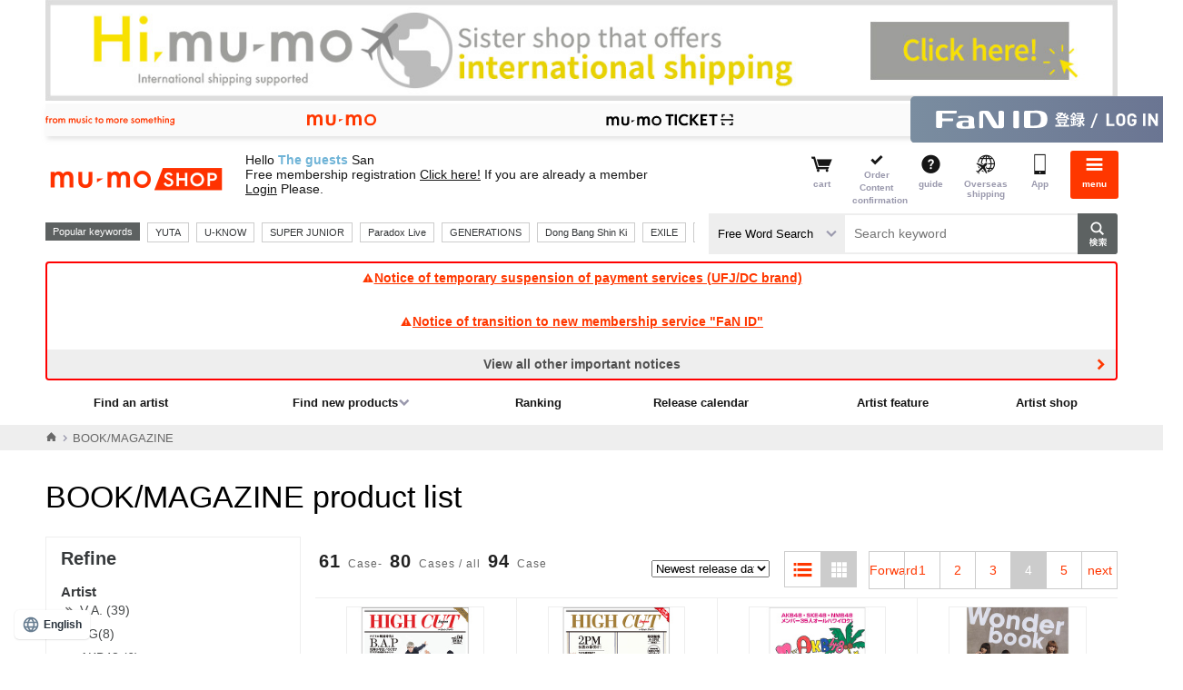

--- FILE ---
content_type: text/html;charset=Windows-31J
request_url: https://shop.mu-mo.net/avx/sv/list2?jsiteid=mumo&page=4&categ_id=103&sort=date
body_size: 84757
content:
<!DOCTYPE html>

<!---->

<html lang="ja">
<head>
<meta charset="shift_jis">
<meta http-equiv="X-UA-Compatible" content="IE=edge">
<link rel="icon" href="/r17/img/common_favicon.ico"><link rel="apple-touch-icon-precomposed" href="/r17/img/common_webcrip.png">
<meta name="format-detection" content="telephone=no,address=no,email=no">
<meta name="viewport" content="width=980">
		<title>BOOK/MAGAZINEの商品｜mu-moショップ</title>
			<meta name="description" content="mu-moショップが取り扱うのBOOK/MAGAZINE一覧になります。mu-moショップでは、オフィシャルならではの、オリジナル特典付きレア・限定グッズを通販いただけます。">
<meta name="keywords" content="BOOK/MAGAZINE,浜崎あゆみ,大塚 愛,倖田來未,BoA,伴都美子,AAA,東方神起,Every Little Thing,globe,avex,オリジナル,商品,通販,特典,グッズ,ライブ,ツアー">
<link rel="canonical" href="https://shop.mu-mo.net/avx/sv/list2?jsiteid=mumo&categ_id=103&page=4&sort=date"/>

<meta http-equiv="Content-Script-Type" content="text/javascript" />
<meta http-equiv="content-style-type" content="text/css" />
<meta name="robots" content="index,follow" />
			<link rel="prev" href="https://shop.mu-mo.net/avx/sv/list2?page=3&categ_id=103&sort=date" />
		<link rel="next" href="https://shop.mu-mo.net/avx/sv/list2?page=5&categ_id=103&sort=date" />
<script>
  (function(w,d,j){var t='microAdUniverseTracker';w[t]=w[t]||{};w[t].track=w[t].track||function(){
  (w[t].queue=w[t].queue||[]).push(arguments)};var s=d.createElement('script');s.async=true;s.src=j;
  var fs=d.getElementsByTagName('script')[0];fs.parentNode.insertBefore(s,fs)})
  (window,document,'https://cdn.microad.jp/js/track.js');

  microAdUniverseTracker.track({
    'service_id': 2524
  });
</script>
</head>
<body>
			<a class="overseas_bnr" href="https://hi.mu-mo.com">
			<img src="/image/oversea/overseas_bnr.jpg" width="100%">
		</a>
		<!--  -->

<!--  -->

<!--  -->

<!--  -->
		<script>
var dataLayer = dataLayer || [];
dataLayer.push({
    'loginUserId': '',
    'plusid': ''
});
</script>
<noscript>
<iframe src="//www.googletagmanager.com/ns.html?id=GTM-567XTW" height="0" width="0" style="display:none;visibility:hidden"></iframe>
</noscript>
<script>
(function(w,d,s,l,i){
w[l]=w[l]||[];
w[l].push({'gtm.start':new Date().getTime(),event:'gtm.js'});
var f=d.getElementsByTagName(s)[0],j=d.createElement(s),dl=l!='dataLayer'?'&l='+l:'';
j.async=true;
j.src='//www.googletagmanager.com/gtm.js?id='+i+dl;
f.parentNode.insertBefore(j,f);
})(window,document,'script','dataLayer','GTM-567XTW');
</script>
<!--  -->

<!--  -->

<!--  -->

<!--  -->

<!--  -->

<!--  -->

<!--  -->

<!--  -->

<!--  -->

<!--  -->

<!--  -->

<!--  -->

<!--  -->

<!--▼▼ヘッダー▼▼-->
<link rel="stylesheet" type="text/css" href="/r17/pc/css/mumo-icon.min.css">
<link rel="stylesheet" type="text/css" href="/r17/pc/css/pc_common_header_footer.min.css">

<script src="/js/common.js" type="text/javascript"></script>
<script type="text/javascript" src="/r17/pc/js/jquery.min.js" ></script>
<script type="text/javascript" src="/r17/pc/js/libs_shop.min.js" ></script>
<script type="text/javascript" src="/r17/pc/js/mumo_shop_pc_ui.min.js" ></script>

<script type="text/javascript" src="/r17/pc/js/jquery.formtips.1.2.6.min.js"></script>
<script type="text/javascript" src="/r16_pc/js/pc/jMenu.jquery.js"></script>
<script type="text/javascript" src="/r16_pc/js/pc/jquery.cookie.js"></script>
<script type="text/javascript" src="/r17/pc/js/jquery.colorbox.1.6.3.js"></script>
<script type="text/javascript" src="/r16_pc/js/pc/application.js"></script>
<script type="text/javascript" src="/r17/pc/js/application.js"></script>
<script type="text/javascript" src="/r16_pc/js/pc/individual.js"></script>

<script type="text/javascript" src="/js/script/renew/top.js"></script>
<!-- オートコンプリート -->
<script type="text/javascript" src="/js/autocomplete/jquery-ui.js"></script>
<script type="text/javascript" src="/js/autocomplete/autocomplete_pc.js"></script>
<!-- 人気キーワード -->
<script type="text/javascript" src="/js/populate_keyword.js"></script>


<script type='text/javascript'>
	$(document).ready(function() {
		//ログイン情報表示
		var _userInfo = r13_decodeNickname() + "<br>" + r13_decodeUserShopPointSt();
		$(".userinfo__text").html(_userInfo);
		//メール
		$("ul#clkMailSendSt").html(decodeClkMailSendSt());
	});
</script>


<script type='text/javascript'>
	$(document).ready(function() {
		//メニュー
		$("span#loginIcon").after(r16_showLoginIcon());
		$("span#loginIcon").remove();
	});
</script>

<script type="text/javascript" >
	$(document).ready(function(){
		var cartCookie = getValueFromCookie('CART_INFO');
		if(cartCookie){
			var cartCookieObj = jQuery.parseJSON(jQuery.parseJSON(cartCookie));
			var mercCount = 0;
			if(cartCookieObj.mumo && cartCookieObj.mumo.mercNumInCart && cartCookieObj.mumo.mercNumInCart > 0){
				mercCount = cartCookieObj.mumo.mercNumInCart;
			}
			if (mercCount > 0) {
				if ($("p.cartnum").length == 0) {
					$(".headerlist__link--cartempty").removeClass("headerlist__link--cartempty").addClass("headerlist__link--cart");
				}
				$(".headerlist__link--cart").find("a").html('<p class="cartnum">' + mercCount + '</p><span>カート</span>');
			} else {
				$(".headerlist__link--cart").children("a").children("p.cartnum").remove();
				$(".headerlist__link--cart").removeClass("headerlist__link--cart").addClass("headerlist__link--cartempty");
			}
		}
	});
</script>

<script type="text/javascript">
$(function() {
	var topBtn = $('#page-top');
	topBtn.hide();
	$(window).scroll(function () {
		if ($(this).scrollTop() > 100) {
			topBtn.fadeIn();
		} else {
			topBtn.fadeOut();
		}
	});
	//スクロールしてトップ
    topBtn.click(function () {
		$('body,html').animate({
			scrollTop: 0
		}, 500);
		return false;
    });
});
</script>

<script type='text/javascript'>
    $(document).ready(function(){

        $("div.pc-group").find('select[name="keyword_type"]').change(
            function() {
                var keyword = $("div.pc-group").find('input#keyword');
                if (keyword[0]) {
                    var val = $(this).val();
                    if(val == "all") {
                        keyword.attr('placeholder', 'キーワードを入力して検索');
                    } else if(val == "artist") {
                        keyword.attr('placeholder', 'アーティスト名を入力して検索');
                    }
                }
            }
        ).change();
    });
</script>
<div id="globalHeader">
	
<!--global-menu-->
<div class="global-menu js-element-menu">
	<div class="global-menu__detail">
					<div class="frame-default frame-default--white pt8 pb8 mb0">
				<a href="/slink/avx/sv/reg2?jsiteid=mumo" class="btn-mumoid" style="background:url(none) 8px center no-repeat #ff3700;text-indent:0px;text-align:center">無料会員登録する</a>
			</div>
						<!--
<a href="/avx/sv/premier/">
<p style="font-family: Helvetica Neue, Helvetica, Arial, sans-serif; color:#ff0000; font-weight:bold; background:#FFFFFF; padding:8px;font-size: 13px;text-decoration: underline; text-align: center;">
2月中ﾌﾟﾚﾐｱ新規入会で月額会費が初月無料<br>&ﾌﾟﾚﾐｱ会員ｼｮｯﾌﾟｺﾞｰﾙﾄﾞ500Gﾌﾟﾚｾﾞﾝﾄ!
</p>
</a>
-->

		<ul class="site-thmenu">
			<li class="site-thmenu__li"><a href="/slink/avx/sv/artlist1?jsiteid=mumo"><i class="mi-note1"></i>アーティストを<br>探す</a></li>
			<li class="site-thmenu__li"><a href="/slink/avx/sv/rank1?jsiteid=mumo"><i class="mi-crown"></i>ランキング</a></li>
			<li class="site-thmenu__li"><a href="/slink/avx/sv/releaseCalendar?jsiteid=mumo"><i class="mi-calendar"></i>リリース<br>カレンダー</a></li>
			<li class="site-thmenu__li"><a href="/slink/list1/100?jsiteid=mumo"><i class="mi-cd"></i>CD</a></li>
			<li class="site-thmenu__li"><a href="/slink/list1/101?jsiteid=mumo"><i class="mi-film"></i>DVD / <br>Blu-ray</a></li>
			<li class="site-thmenu__li"><a href="/slink/list1/102?jsiteid=mumo"><i class="mi-goods"></i>GOODS</a></li>
			<li class="site-thmenu__li"><a href="/slink/list2/103?jsiteid=mumo"><i class="mi-book"></i>BOOK</a></li>
			<li class="site-thmenu__li"><a href="/slink/avx/sv/pickup?jsiteid=mumo"><i class="mi-tag"></i>特集</a></li>
			<li class="site-thmenu__li"><a href="/slink/st/event/officialshop/?jsiteid=mumo#area2"><i class="mi-bookmark"></i>アーティスト<br>ショップ</a></li>
			<!--<li class="site-thmenu__li"><a href="/slink/st/event/officialshop/?jsiteid=mumo#area1"><i class="mi-star"></i>おすすめ<br>ショップ</a></li>-->
							<li class="site-thmenu__li"><a href="https://shop.mu-mo.net/avx/sv/Login?jsiteid=mumo"><i class="mi-lock"></i>ログイン</a></li><!--ログイン前-->
						<li class="site-thmenu__li"><a href="/slink/avx/sv/cart2?jsiteid=mumo"><i class="mi-cart"></i>カート</a></li>
			<li class="site-thmenu__li"><a href="/avx/sv/mypordhist02?jsiteid=mumo"><i class="mi-commenting"></i>注文内容確認</a></li>
			<li class="site-thmenu__li"><a href="/guide/index.html?jsiteid=mumo" onClick="javascript:subwindow('/guide/index.html','');return false;"><i class="mi-question-circle"></i>ガイド</a></li>
			<li class="site-thmenu__li"><a href="https://hi.mu-mo.com"><i class="mi-overseas"></i>海外発送</a></li>
			<li class="site-thmenu__li"><a href="https://shop.mu-mo.net/about/app/?jsiteid=mumo"><i class="mi-sp"></i>アプリ</a></li>
		</ul>
		<section class="frame-default">
			<h3 class="h3-default"><i class="mi-sns"></i>公式SNS</h3>
			<ul class="site-thmenu snsmenu">
				<li class="site-thmenu__li"><a href="https://lin.ee/FG4Ax3L"><img src="https://scdn.line-apps.com/n/line_add_friends/btn/ja.png" alt="友だち追加" height="36" border="0"></a></li>
				<li class="site-thmenu__li"><a href="https://x.com/mumo__shop" class="btn-sns-x">X</a></li>
			</ul>
		</section>
		<section class="frame-default">
			<h3 class="h3-default "><i class="mi-star"></i>サービス</h3>
			<ul class="aboutshop__ul">
				<li class="aboutshop__li aboutshop__li--gold"><a href="/slink/st/event/msg/?jsiteid=mumo"><p class="aboutshop__title">mu-moショップゴールド</p><p class="aboutshop__description">会員限定のお得なポイントサービス</p></a></li>
				<li class="aboutshop__li aboutshop__li--coupon"><a href="/slink/st/event/ms_coupon/?jsiteid=mumo"><p class="aboutshop__title">クーポン</p><p class="aboutshop__description">キャンペーンやイベントでGET</p></a></li>
			</ul>
		</section>
		<ul class="site-limenu">
			<li class="site-limenu__li"><i class="mi-file-text"></i><a href="https://avex.com/jp/ja/public/privacy/">個人情報保護方針</a></li>
			<li class="site-limenu__li"><i class="mi-file-text"></i><a href="/info/rule.html?jsiteid=mumo" onClick="javascript:subwindow('/info/rule.html','');return false;">利用規約</a></li>
			<li class="site-limenu__li"><i class="mi-file-text"></i><a href="/info/rule.html#member?jsiteid=mumo" onClick="javascript:subwindow('/info/rule.html#member','');return false;">FaN ID 利用規約</a></li>
			<li class="site-limenu__li"><i class="mi-file-text"></i><a href="/info/pointrule.html?jsiteid=mumo" onClick="javascript:subwindow('/info/pointrule.html','');return false;">mu-moショップポイント利用規約</a></li>
			<li class="site-limenu__li"><i class="mi-file-text"></i><a href="/info/company.html?jsiteid=mumo" onClick="javascript:subwindow('/info/company.html','');return false;">特定商取引法に基づく表記</a></li>
			<li class="site-limenu__li"><i class="mi-file-text"></i><a href="http://www.kuronekoyamato.co.jp/top.html" target="_blank">ヤマト運輸お問い合わせ</a></li>
			<li class="site-limenu__li"><i class="mi-mail"></i><a href="/q/index.html?jsiteid=mumo">FAQ/お問い合わせ</a></li>
		</ul>
		<section class="frame-default">
			<h3 class="h3-default "><i class="mi-sp"></i>mu-moのおすすめコンテンツ</h3>
			<ul class="site-sublist">
				<li class="site-sublist__li"><a href="http://mu-mo.net/music/">音楽ダウンロードは「mu-mo」</a></li>
				<li class="site-sublist__li"><a href="http://sp-call.avex.jp/s/">呼び出し音は「コール♪mu-mo」</a></li>
			</ul>
		</section>
		<a href="#" class="btn-close js-close-menu">閉じる</a>
	</div>
	<a href="#" class="global-menu__closebtn js-close-menu"><i class="mi-cancel"></i><span>閉じる</span></a>
	<div class="global-menu__bk js-close-menu"></div>
</div>
<div class="fixed-overlay"></div>	<!--global-header-->
	<div class="pc-group">
		<div class="global-header">
<link rel="stylesheet" type="text/css" href="/r17/service_header/service_header.css">
<script type="text/javascript" src="/r17/service_header/service_header.js"></script>
<nav class="service_header">
    <div class="service_header__wrapper">
        <p class="service_header__tagline service_header__pc-only">
            <img src="/r17/service_header/image/pc_tagline.svg" alt="from music to more something">
        </p>
        <ul class="service_header__navigation">
            <li class="service_header__navigation--item">
                <a href="https://mu-mo.net" target=”_blank”>
                    <img class="service_header__sp-only" src="/r17/service_header/image/sp_mu-mo.svg" alt="mu-mo">
                    <img class="service_header__pc-only" src="/r17/service_header/image/pc_mu-mo.svg" alt="mu-mo">
                </a>
            </li>
            <li class="service_header__navigation--item">
                <a href="/avx/sv/tourTop?jsiteid=mumo" target=”_blank”>
                    <img class="service_header__sp-only" src="/r17/service_header/image/sp_ticket.svg" alt="mu-mo TICKET">
                    <img class="service_header__pc-only" src="/r17/service_header/image/pc_ticket.svg" alt="mu-mo TICKET">
                </a>
        </ul>
        
        <p class="service_header__id">
        	            <a href="/slink/avx/sv/Login?jsiteid=mumo">
                <img class="service_header__sp-only" src="/r17/service_header/image/sp_login_fanid.svg" alt="FaN ID登録／ログイン">
                <img class="service_header__pc-only" src="/r17/service_header/image/pc_login_fanid.svg" alt="FaN ID登録／ログイン">
            </a>
			        </p>
    </div>
</nav>			<div class="container">
				<div class="header-main">
					<!--ロゴ / 検索 / メニュー-->
					<div class="header-main__site">
						<a href="/slink/?jsiteid=mumo">
							<h1 class="header-title">mu-moショップ</h1>
						</a>
					</div>
					<div class="header-main__userinfo">
						<p class="userinfo__text"></p>
					</div>
					<!--ロゴ / 検索 / メニュー-->
					<div class="header-main__menu">
						<ul class="headerlist" style="float:right;">
						<li class="headerlist__link headerlist__link--cartempty"><a href="/slink/avx/sv/cart2?jsiteid=mumo"><i class="mi-cart"></i><span>カート</span></a></li>
						<li class="headerlist__link headerlist__link--comfirm"><a href="/slink/avx/sv/mypordhist02?jsiteid=mumo"><i class="mi-check"></i><span>ご注文<br>内容確認</span></a></li>
						<li class="headerlist__link"><a href="/guide/index.html?jsiteid=mumo" onClick="javascript:subwindow('/guide/index.html','');return false;"><i class="mi-question-circle"></i><span>ガイド</span></a></li>
						<li class="headerlist__link"><a href="https://hi.mu-mo.com"><i class="mi-overseas"></i><span>海外発送</span></a></li>
						<li class="headerlist__link"><a href="https://shop.mu-mo.net/about/app/?jsiteid=mumo"><i class="mi-sp"></i><span>アプリ</span></a></li>
												<li class="headerlist__link headerlist__link--menu"><a href="#" class="js-toggle-menu"><i class="mi-bars"></i><span>メニュー</span></a></li>
						</ul>
					</div>
				</div>
				<div class="header-main__search">
					<div class="search">
						<div class="header-main__search__l1">
							<div class="search__recommend">
								<div class="search__recommend_detail" id="populate_keyword">
									<p>人気キーワード</p>
								</div>
							</div>
						</div>
						<div class="header-main__search__l2">
							<form action="/slink/avx/sv/list1" method="get" id="searchForm3" class="search__form"><input type="hidden" name="jsiteid" value="mumo">
								<div>
			                        <label class="search__type-selwrap">
			                            <select class="search__type-sel" name="keyword_type">
			                                <option value="all">フリーワード検索</option>
			                                <option value="artist">アーティスト検索</option>
			                            </select>
			                        </label>
									<input class="search__input" type="text" id="keyword" name="keyword" placeholder="キーワードを入力して検索">
									<input class="search__button" type="submit" value="検索">
								</div>
								<div id="suggest">
								</div>
							</form>
						</div>
					</div>
				</div>
				<!--重要なお知らせ-->
													<div class="container">
						<div class="info-important">
																								<a class="info-important__detail" href="/avx/sv/announce?jsiteid=mumo&link_target=20251110"">
										<i class="mi-exclamation-triangle"></i>決済サービス一時停止のお知らせ（UFJ・DCブランド）
									</a>
																																<a class="info-important__detail" href="/avx/sv/announce?jsiteid=mumo&link_target=20250908001"">
										<i class="mi-exclamation-triangle"></i>新会員サービス「FaN ID」へ移行のお知らせ
									</a>
																																										<a class="info-important__detail info-important__detail--more" href="/avx/sv/announce?jsiteid=mumo&link_target=20250908002"">その他の重要なお知らせを全て見る</a>
																																																																																										</div>
					</div>
								<!--グローバルナビー-->
									<div class="gnav">
						<ul class="gnav__ul1">
							<li class="gnav__li"><a href="/slink/avx/sv/artlist1?jsiteid=mumo">アーティストを探す</a></li>
							<li class="gnav__li">
								<a href="#" class="gnav__li__hassub">新着商品を探す</a>
								<div class="gnav__detail">
									<ul>
										<li class="gnav__li"><a href="/slink/avx/sv/list1/?jsiteid=mumo&categ_id=100">CD</a></li>
										<li class="gnav__li"><a href="/slink/avx/sv/list1/?jsiteid=mumo&categ_id=101">DVD/Blu-ray</a></li>
										<li class="gnav__li"><a href="/slink/avx/sv/list1/?jsiteid=mumo&categ_id=102">GOODS</a></li>
										<li class="gnav__li"><a href="/slink/avx/sv/list2/?jsiteid=mumo&categ_id=103">BOOK</a></li>
									</ul>
								</div>
							</li>
							<li class="gnav__li"><a href="/slink/avx/sv/rank1?jsiteid=mumo">ランキング</a></li>
							<li class="gnav__li"><a href="/slink/avx/sv/releaseCalendar?jsiteid=mumo">リリースカレンダー</a></li>
							<li class="gnav__li"><a href="/slink/avx/sv/pickup/?jsiteid=mumo">アーティスト特集</a></li>
							<li class="gnav__li"><a href="/slink/st/event/officialshop/?jsiteid=mumo#area2">アーティストショップ</a></li>
						</ul>
					</div>
							</div>
		</div>
	</div>
</div>
		<script async src="https://s.yimg.jp/images/listing/tool/cv/ytag.js"></script>
<script>
window.yjDataLayer = window.yjDataLayer || [];
function ytag() { yjDataLayer.push(arguments); }

ytag({"type":"ycl_cookie", "config":{"ycl_use_non_cookie_storage":true}});
</script>

<script>
window.yjDataLayer = window.yjDataLayer || [];
function ytag() { yjDataLayer.push(arguments); }
ytag({
  "type":"yjad_retargeting",
  "config":{
    "yahoo_retargeting_id": "IKNMEIP7UI",
    "yahoo_retargeting_label": "",
    "yahoo_retargeting_page_type": 'category',
    "yahoo_retargeting_items":[
      {item_id: '', category_id: '', price: '', quantity: '1'}
    ]
  }
});
</script>
		<script>
		$(document).ready(function() {
			if ($(window).width() >= 768) {
				$('.overseas_bnr').prependTo($('#globalHeader .pc-group'));
			}
		});
	</script>
			<link rel="stylesheet" type="text/css" href="/r17/pc/css/mumo_shop_pc.min.css">
		<link rel="stylesheet" type="text/css" href="/css/stamp/stamp_color.css">
			<script type="text/javascript" src="/r13/pc/js/addCart.js"></script>
	<script type="text/javascript">
		$(document).ready(function(){

			$('a.btn-addcart').addCartJ({'url' : '/avx/sv/addCartJ'},
				// callbackOnSuccess
				function(button){
					var html = $('<div class="search-list__added isShow"><a href="/avx/sv/cart2?jsiteid=mumo" class="btn-addcart btn-addcart--added"><span>カートに追加しました</span>カートを見る</a></div>');
					$(button).after(html);

					var cartCookie = jQuery.cookie('CART_INFO');
					var mercCount = 0;
					if(cartCookie){
						var cartCookieObj = jQuery.parseJSON(jQuery.parseJSON(cartCookie));
						if(cartCookieObj.mumo && cartCookieObj.mumo.mercNumInCart && cartCookieObj.mumo.mercNumInCart > 0){
							mercCount = cartCookieObj.mumo.mercNumInCart;
						}
					}
					if ($('p.cartnum').length > 0) {
						$(".headerlist__link--cart").find("a").html('<p class="cartnum">' + mercCount + '</p><span>カート</span>');
					} else {
						$(".headerlist__link--cartempty").removeClass("headerlist__link--cartempty").addClass("headerlist__link--cart").find("a").html('<p class="cartnum">' + mercCount + '</p><span>カート</span>');
					}
				},
				// callbackOnFailure
				function(button, name, msg){
					var wn = $('.modal');
					var mW = $('.modalBody').innerWidth() / 2;
					var mH = $('.modalBody').innerHeight() / 2;
					$('strong', '.modalBody').text(name);
					$('p', '.modalBody').eq(1).html(msg);
					$('.modalBody').css({'margin-left':-mW,'margin-top':-mH});
					wn.css({'display':'block'});
					wn.animate({'opacity':'1'},'fast');
					$(button).parent().show();
				},
				// function Loading
				function(button){
					var html = $('<p class="btn-loading isShow"><span>Loading</span></p>');
					$(button).hide();
					$(button).after(html);
				},
				// function finish loading
				function(button){
					$(button).parent().find('p.btn-loading').remove();
				}
			);

			$('.close,.modalBK').click(function(){
				$('.modal').animate({opacity:0,},
					{duration:'fast',complete:
					function() {
						$('.modal').css({'display':'none'});
					},
				});
			});
		});
	</script>
			<div class="breadcrumbs">
	<div class="container">
		<ul wovn-ignore class="breadcrumbs__ul">
			<li><a href="https://shop.mu-mo.net?jsiteid=mumo"><i class="mi-home"></i></a></li>
																																																																	<li class="isActive"><p>BOOK/MAGAZINE</p></li>
																																												</ul>
	</div>
</div>
	<script type="application/ld+json">
	{
	  "@context": "http://schema.org",
	  "@type": "BreadcrumbList",
	  "itemListElement":
		[
			{"@type": "ListItem",
				"position": 1,
				"item":
				{"@id": "https://shop.mu-mo.net",
					"name": "Home"
				}
			},
																																				{"@type": "ListItem",
								"position": 2,
								"item":
								{"@id": "https://shop.mu-mo.net/avx/sv/list2?jsiteid=mumo&categ_id=103",
									"name": "BOOK/MAGAZINE"
								}
							}
																											]
	}
	</script>
		<script language="JavaScript">
		function bigImage(imageName,imageFile){
			document.images[imageName].src=imageFile;
		}
	</script>
	<script language="JavaScript">
		//06_検索結果のhtml内に記述
		$(document).ready(function(){
		//もっと見る、閉じるを押した際の処理
		viewMoreColum2("#artistUl", ".btnMore", ".btnMoreClose", ".hidden");
		viewMoreColum2("#saleYearUl", ".btnMore", ".btnMoreClose", ".hidden");

		//検索ルールを隠す処理
		hidenSearchRule(".btnOpen", ".btnClose","Y");

		//リキッドレイアウト設定
		setRequid("#boxResultImg", ".resultImg", "dl", 0);

		//マウスオーバーで要素を拡大したように見せる処理
		extendBox(".resultImg", "dl", ".floatImg", "over", "ul.photoList a", "p.pht img");
	});
	</script>
			<div class="main main__content mb64">
												<div class="main__head">
					<h1 class="h1-default">
													BOOK/MAGAZINE												の商品一覧
					</h1>
				</div>
						<div class="row mb40">
								<div class="col-3 js-side" style="min-height:300px;">
	<div class="search-refine">
		
					<h4>絞り込み</h4>
							<dl class="search-refine__dl">
					<dt class="search-refine__dt">アーティスト</dt>
					<dd class="search-refine__dd">
						<ul>
																																													<li>
																												<a href="/avx/sv/list2?jsiteid=mumo&categ_id=103&sort=date&artist_id=VAXXX">
										V.A.(39)
									</a>
									</li>
																																																					<li>
																												<a href="/avx/sv/list2?jsiteid=mumo&categ_id=103&sort=date&artist_id=XGXXX">
										XG(8)
									</a>
									</li>
																																																					<li>
																												<a href="/avx/sv/list2?jsiteid=mumo&categ_id=103&sort=date&artist_id=AKB48">
										AKB48(6)
									</a>
									</li>
																																																					<li>
																												<a href="/avx/sv/list2?jsiteid=mumo&categ_id=103&sort=date&artist_id=LOLXX">
										lol(6)
									</a>
									</li>
																																																					<li>
																												<a href="/avx/sv/list2?jsiteid=mumo&categ_id=103&sort=date&artist_id=NAKHY">
										仲宗根泉（HY）(2)
									</a>
									</li>
																																																					<li>
																												<a href="/avx/sv/list2?jsiteid=mumo&categ_id=103&sort=date&artist_id=SKETA">
										高柳明音(2)
									</a>
									</li>
																																																					<li>
																												<a href="/avx/sv/list2?jsiteid=mumo&categ_id=103&sort=date&artist_id=TMNXX">
										TM NETWORK(2)
									</a>
									</li>
																																																					<li>
																												<a href="/avx/sv/list2?jsiteid=mumo&categ_id=103&sort=date&artist_id=MARMX">
										Marm(1)
									</a>
									</li>
																																																					<li>
																												<a href="/avx/sv/list2?jsiteid=mumo&categ_id=103&sort=date&artist_id=YUIXX">
										YUI(1)
									</a>
									</li>
																																																					<li>
																												<a href="/avx/sv/list2?jsiteid=mumo&categ_id=103&sort=date&artist_id=HINAK">
										桜井日奈子(1)
									</a>
									</li>
																																										<li class="isHidden">
																		<a href="/avx/sv/list2?jsiteid=mumo&categ_id=103&sort=date&artist_id=SLTSI">
										SILENT SIREN(1)
									</a>
									</li>
																																										<li class="isHidden">
																		<a href="/avx/sv/list2?jsiteid=mumo&categ_id=103&sort=date&artist_id=MIWAM">
										三輪眞弘(1)
									</a>
									</li>
																																										<li class="isHidden">
																		<a href="/avx/sv/list2?jsiteid=mumo&categ_id=103&sort=date&artist_id=MAYUX">
										渡辺麻友(1)
									</a>
									</li>
																																										<li class="isHidden">
																		<a href="/avx/sv/list2?jsiteid=mumo&categ_id=103&sort=date&artist_id=NAKAJ">
										中島颯太(1)
									</a>
									</li>
																																										<li class="isHidden">
																		<a href="/avx/sv/list2?jsiteid=mumo&categ_id=103&sort=date&artist_id=YMOSU">
										Yellow Magic Orchestra＋鋤田正義(1)
									</a>
									</li>
																																										<li class="isHidden">
																		<a href="/avx/sv/list2?jsiteid=mumo&categ_id=103&sort=date&artist_id=MCLOZ">
										ももいろクローバーZ(1)
									</a>
									</li>
																																										<li class="isHidden">
																		<a href="/avx/sv/list2?jsiteid=mumo&categ_id=103&sort=date&artist_id=DREM5">
										Dream5(1)
									</a>
									</li>
																																										<li class="isHidden">
																		<a href="/avx/sv/list2?jsiteid=mumo&categ_id=103&sort=date&artist_id=KMRKT">
										木村慧人(1)
									</a>
									</li>
																																										<li class="isHidden">
																		<a href="/avx/sv/list2?jsiteid=mumo&categ_id=103&sort=date&artist_id=SNKNG">
										SONG KANG(1)
									</a>
									</li>
																																										<li class="isHidden">
																		<a href="/avx/sv/list2?jsiteid=mumo&categ_id=103&sort=date&artist_id=AAAMC">
										AAA（伊藤千晃/宇野実彩子）(1)
									</a>
									</li>
																																										<li class="isHidden">
																		<a href="/avx/sv/list2?jsiteid=mumo&categ_id=103&sort=date&artist_id=NSNNN">
										西野七瀬(1)
									</a>
									</li>
																																										<li class="isHidden">
																		<a href="/avx/sv/list2?jsiteid=mumo&categ_id=103&sort=date&artist_id=SZKEM">
										鈴木えみ(1)
									</a>
									</li>
																																										<li class="isHidden">
																		<a href="/avx/sv/list2?jsiteid=mumo&categ_id=103&sort=date&artist_id=NGZ46">
										乃木坂46(1)
									</a>
									</li>
																																										<li class="isHidden">
																		<a href="/avx/sv/list2?jsiteid=mumo&categ_id=103&sort=date&artist_id=UNOA3">
										宇野実彩子 (AAA)(1)
									</a>
									</li>
																																										<li class="isHidden">
																		<a href="/avx/sv/list2?jsiteid=mumo&categ_id=103&sort=date&artist_id=TOHOS">
										東方神起(1)
									</a>
									</li>
																																										<li class="isHidden">
																		<a href="/avx/sv/list2?jsiteid=mumo&categ_id=103&sort=date&artist_id=AYNGO">
										綾野剛(1)
									</a>
									</li>
																																										<li class="isHidden">
																		<a href="/avx/sv/list2?jsiteid=mumo&categ_id=103&sort=date&artist_id=PKHNS">
										PARK HYUNGSIK(1)
									</a>
									</li>
																																										<li class="isHidden">
																		<a href="/avx/sv/list2?jsiteid=mumo&categ_id=103&sort=date&artist_id=MISAY">
										道重さゆみ(1)
									</a>
									</li>
																																										<li class="isHidden">
																		<a href="/avx/sv/list2?jsiteid=mumo&categ_id=103&sort=date&artist_id=OHSHI">
										大島優子(1)
									</a>
									</li>
																																										<li class="isHidden">
																		<a href="/avx/sv/list2?jsiteid=mumo&categ_id=103&sort=date&artist_id=KOMUR">
										小室哲哉(1)
									</a>
									</li>
																																										<li class="isHidden">
																		<a href="/avx/sv/list2?jsiteid=mumo&categ_id=103&sort=date&artist_id=NCTXX">
										NCT 127(1)
									</a>
									</li>
																																										<li class="isHidden">
																		<a href="/avx/sv/list2?jsiteid=mumo&categ_id=103&sort=date&artist_id=EXNOT">
										EXILE NAOTO （EXILE・三代目 J Soul Brothers）(1)
									</a>
									</li>
																																										<li class="isHidden">
																		<a href="/avx/sv/list2?jsiteid=mumo&categ_id=103&sort=date&artist_id=ONEWX">
										ONEW(1)
									</a>
									</li>
																																										<li class="isHidden">
																		<a href="/avx/sv/list2?jsiteid=mumo&categ_id=103&sort=date&artist_id=WATAM">
										渡辺美優紀(1)
									</a>
									</li>
																																										<li class="isHidden">
																		<a href="/avx/sv/list2?jsiteid=mumo&categ_id=103&sort=date&artist_id=MIURA">
										三浦大知(1)
									</a>
									</li>
																																										<li class="isHidden">
																		<a href="/avx/sv/list2?jsiteid=mumo&categ_id=103&sort=date&artist_id=FTXXX">
										FTISLAND(1)
									</a>
									</li>
																					</ul>
													<div class="search-refine__btn"><a href="null" class="btn-refine btn-refine--more js-btn-refine--more isShow">もっとみる</a></div>
							<div class="search-refine__btn"><a href="null" class="btn-refine btn-refine--close js-btn-refine--close">閉じる</a></div>
											</dd>
				</dl>
							
		
																																													<dl class="search-refine__dl search-refine__dl--category">
				<dt class="search-refine__dt">カテゴリ</dt>
									<dt class="search-refine__dt">
						<a href="/avx/sv/list2?jsiteid=mumo&categ_id=103&sort=date">
															<i class="mi-book" style="margin-bottom:10px;"></i>BOOK/MAGAZINE
																					</a>
					</dt>
												</dl>
			</div>
	
	
		
	
		
	
		
	
			
	
				
		
</div>
								<div class="col-9">
																							<div class="banner-main mb16">
								<!--<a href="/st/special/plus-id/"><img src="https://img-shop.mu-mo.net/img/pc_sp/plus-id-bnr/plus-id-bnr2012.jpg" alt="mu-moショップ ログインID統合のお知らせ" width="100%"></a>-->
							</div>
																																								<div class="sort-item__box">
												<div>
	<p class="num"><span>61</span>件-<span>80</span>件/全<span>94</span>件</p>
	<div class="itemnav">
							<div class="sort-box2">
				<select onchange="location.href=this.value;">
					<option value="/avx/sv/list2?categ_id=103&sort=date"  selected>発売日が新しい順</option>
					<option value="/avx/sv/list2?categ_id=103&sort=date_asc" >発売日が古い順</option>
					<option value="/avx/sv/list2?categ_id=103&sort=low" >価格が安い順</option>
					<option value="/avx/sv/list2?categ_id=103&sort=high" >価格が高い順</option>
				</select>
			</div>
			<div class="itemnav__mode">
									<a href="/avx/sv/list1?jsiteid=mumo&categ_id=103&sort=date" class="itemnav__mlink "><i class="mi-th-list"></i></a>
					<p  class="itemnav__mlink isCurrent"><i class="mi-th"></i></p>
							</div>
						<ul class="num__list">
																			<li><a href="/avx/sv/list2?jsiteid=mumo&page=3&categ_id=103&sort=date">前へ</a></li>
								
												
																
												
															<li><a href="/avx/sv/list2?jsiteid=mumo&page=1&categ_id=103&sort=date">1</a></li>
																				<li><a href="/avx/sv/list2?jsiteid=mumo&page=2&categ_id=103&sort=date">2</a></li>
																				<li><a href="/avx/sv/list2?jsiteid=mumo&page=3&categ_id=103&sort=date">3</a></li>
																				<li><a class="isCurrent">4</a></li>
																				<li><a href="/avx/sv/list2?jsiteid=mumo&page=5&categ_id=103&sort=date">5</a></li>
													
												
													<li><a href="/avx/sv/list2?jsiteid=mumo&page=5&categ_id=103&sort=date">次へ</a></li>
												</ul>
	</div>
</div><div style="clear:both"></div>											</div>
										<!---->

<div class="search-result mb16">
	<div class="container-fluid">
		<div class="row">
							
				<div class="col-3 search-thlist">
	<div class="search-thlist__summary">
				<a href="/avx/sv/item1?jsiteid=mumo&seq_exhibit_id=110133&categ_id=103">
			<img src="https://img-shop.mu-mo.net/images/2/AMBK-1732/AMBK-1732_t_01_200.jpg" width="100%" class="search-thlist__img" alt="HIGH CUT Japan Vol.04 通常号">
		</a>
						<p class="search-thlist__caption"><strong>BOOK</strong></p>
						          								<a href="/avx/sv/item1?jsiteid=mumo&seq_exhibit_id=110133&categ_id=103" class="search-thlist__title">
			HIGH CUT Japan Vol.04 通常号
		</a>
								<a href="/avx/sv/list2?jsiteid=mumo&artist_id=VAXXX" class="search-thlist__artist">
			V.A.
		</a>
		
											<dl class="search-thlist__price">
					<dt>通常価格</dt>
					<dd>&yen;1,320<span>(税込)</span></dd>
				</dl>
								</div>
	<div class="search-thlist__hover">
		<div class="mb8">
																					<p class="search-thlist__date">発売日 :
																2014年4月17日
													</p>
																									<p class="search-thlist__text">商品番号：AMBK-1732</p>
								</div>
		<div class="block-label">
																								            																																														<div class="label-soldout">SOLDOUT</div>
								</div>
		<div class="search-thlist__summary_btn">
			<div>
																																							<p class="search-thlist__presales">SOLD OUT</p>
										<p class="btn-addcart btn-addcart--disabled mb8">カートに入れる</p>
												<div>
																<a href="/avx/sv/item1?jsiteid=mumo&seq_exhibit_id=110133&categ_id=103#important" class="btn-text"><i class="mi-info"></i>この商品に関する重要なお知らせ</a>
																										<a href="/avx/sv/favArtistMod/?jsiteid=mumo&artist_id=VAXXX&seq_exhibit_id=110133&categ_id=" class="btn-text">
							<i class="mi-star"></i>お気に入りアーティストに追加
						</a>
																										<a href="/avx/sv/addWishListItem?jsiteid=mumo&seq_exhibit_id=110133" class="btn-text">
							<i class="mi-heart"></i>ウィッシュリストに追加
						</a>
														</div>
			</div>
		</div>
	</div>
</div>							
				<div class="col-3 search-thlist">
	<div class="search-thlist__summary">
				<a href="/avx/sv/item1?jsiteid=mumo&seq_exhibit_id=110132&categ_id=103">
			<img src="https://img-shop.mu-mo.net/images/3/AMBK-1733/AMBK-1733_t_01_200.jpg" width="100%" class="search-thlist__img" alt="HIGH CUT Japan Vol.04 特別編集号">
		</a>
						<p class="search-thlist__caption"><strong>BOOK</strong></p>
						          								<a href="/avx/sv/item1?jsiteid=mumo&seq_exhibit_id=110132&categ_id=103" class="search-thlist__title">
			HIGH CUT Japan Vol.04 特別編集号
		</a>
								<a href="/avx/sv/list2?jsiteid=mumo&artist_id=VAXXX" class="search-thlist__artist">
			V.A.
		</a>
		
											<dl class="search-thlist__price">
					<dt>通常価格</dt>
					<dd>&yen;1,375<span>(税込)</span></dd>
				</dl>
								</div>
	<div class="search-thlist__hover">
		<div class="mb8">
																					<p class="search-thlist__date">発売日 :
																2014年4月17日
													</p>
																									<p class="search-thlist__text">商品番号：AMBK-1733</p>
								</div>
		<div class="block-label">
																								            																																														<div class="label-soldout">SOLDOUT</div>
								</div>
		<div class="search-thlist__summary_btn">
			<div>
																																							<p class="search-thlist__presales">SOLD OUT</p>
										<p class="btn-addcart btn-addcart--disabled mb8">カートに入れる</p>
												<div>
																<a href="/avx/sv/item1?jsiteid=mumo&seq_exhibit_id=110132&categ_id=103#important" class="btn-text"><i class="mi-info"></i>この商品に関する重要なお知らせ</a>
																										<a href="/avx/sv/favArtistMod/?jsiteid=mumo&artist_id=VAXXX&seq_exhibit_id=110132&categ_id=" class="btn-text">
							<i class="mi-star"></i>お気に入りアーティストに追加
						</a>
																										<a href="/avx/sv/addWishListItem?jsiteid=mumo&seq_exhibit_id=110132" class="btn-text">
							<i class="mi-heart"></i>ウィッシュリストに追加
						</a>
														</div>
			</div>
		</div>
	</div>
</div>							
				<div class="col-3 search-thlist">
	<div class="search-thlist__summary">
				<a href="/avx/sv/item1?jsiteid=mumo&seq_exhibit_id=107897&categ_id=103">
			<img src="https://img-shop.mu-mo.net/images/0/AMBK-1720/AMBK-1720_t_01_200.jpg" width="100%" class="search-thlist__img" alt="AKB48海外旅行日記3～ハワイはハワイ～">
		</a>
						<p class="search-thlist__caption"><strong>BOOK</strong></p>
						          								<a href="/avx/sv/item1?jsiteid=mumo&seq_exhibit_id=107897&categ_id=103" class="search-thlist__title">
			AKB48海外旅行日記3～ハワイはハワイ～
		</a>
								<a href="/avx/sv/list2?jsiteid=mumo&artist_id=AKB48" class="search-thlist__artist">
			AKB48
		</a>
		
											<dl class="search-thlist__price">
					<dt>通常価格</dt>
					<dd>&yen;1,650<span>(税込)</span></dd>
				</dl>
								</div>
	<div class="search-thlist__hover">
		<div class="mb8">
																					<p class="search-thlist__date">発売日 :
																2014年3月29日
													</p>
																									<p class="search-thlist__text">商品番号：AMBK-1720</p>
								</div>
		<div class="block-label">
																								            																																														<div class="label-soldout">SOLDOUT</div>
								</div>
		<div class="search-thlist__summary_btn">
			<div>
																																							<p class="search-thlist__presales">SOLD OUT</p>
										<p class="btn-addcart btn-addcart--disabled mb8">カートに入れる</p>
												<div>
																<a href="/avx/sv/item1?jsiteid=mumo&seq_exhibit_id=107897&categ_id=103#important" class="btn-text"><i class="mi-info"></i>この商品に関する重要なお知らせ</a>
																										<a href="/avx/sv/favArtistMod/?jsiteid=mumo&artist_id=AKB48&seq_exhibit_id=107897&categ_id=" class="btn-text">
							<i class="mi-star"></i>お気に入りアーティストに追加
						</a>
																										<a href="/avx/sv/addWishListItem?jsiteid=mumo&seq_exhibit_id=107897" class="btn-text">
							<i class="mi-heart"></i>ウィッシュリストに追加
						</a>
														</div>
			</div>
		</div>
	</div>
</div>							
				<div class="col-3 search-thlist">
	<div class="search-thlist__summary">
				<a href="/avx/sv/item1?jsiteid=mumo&seq_exhibit_id=104887&categ_id=103">
			<img src="https://img-shop.mu-mo.net/images/6/AMBK-1716/AMBK-1716_t_01_200.jpg" width="100%" class="search-thlist__img" alt="Silent Siren 1st アーティストブック「Wonderbook」">
		</a>
						<p class="search-thlist__caption"><strong>BOOK</strong></p>
						          								<a href="/avx/sv/item1?jsiteid=mumo&seq_exhibit_id=104887&categ_id=103" class="search-thlist__title">
			Silent Siren 1st アーティストブック「Wonderbook」
		</a>
								<a href="/avx/sv/list2?jsiteid=mumo&artist_id=SLTSI" class="search-thlist__artist">
			SILENT SIREN
		</a>
		
											<dl class="search-thlist__price">
					<dt>通常価格</dt>
					<dd>&yen;3,300<span>(税込)</span></dd>
				</dl>
								</div>
	<div class="search-thlist__hover">
		<div class="mb8">
																					<p class="search-thlist__date">発売日 :
																2014年3月3日
													</p>
																									<p class="search-thlist__text">商品番号：AMBK-1716</p>
								</div>
		<div class="block-label">
																								            																																														<div class="label-soldout">SOLDOUT</div>
								</div>
		<div class="search-thlist__summary_btn">
			<div>
																																							<p class="search-thlist__presales">SOLD OUT</p>
										<p class="btn-addcart btn-addcart--disabled mb8">カートに入れる</p>
												<div>
																<a href="/avx/sv/item1?jsiteid=mumo&seq_exhibit_id=104887&categ_id=103#important" class="btn-text"><i class="mi-info"></i>この商品に関する重要なお知らせ</a>
																										<a href="/avx/sv/favArtistMod/?jsiteid=mumo&artist_id=SLTSI&seq_exhibit_id=104887&categ_id=" class="btn-text">
							<i class="mi-star"></i>お気に入りアーティストに追加
						</a>
																										<a href="/avx/sv/addWishListItem?jsiteid=mumo&seq_exhibit_id=104887" class="btn-text">
							<i class="mi-heart"></i>ウィッシュリストに追加
						</a>
														</div>
			</div>
		</div>
	</div>
</div>							
				<div class="col-3 search-thlist">
	<div class="search-thlist__summary">
				<a href="/avx/sv/item1?jsiteid=mumo&seq_exhibit_id=104429&categ_id=103">
			<img src="https://img-shop.mu-mo.net/images/3/AMBK-1713/AMBK-1713_t_01_200.jpg" width="100%" class="search-thlist__img" alt="HIGH CUT Japan Vol.03">
		</a>
						<p class="search-thlist__caption"><strong>BOOK</strong></p>
						          								<a href="/avx/sv/item1?jsiteid=mumo&seq_exhibit_id=104429&categ_id=103" class="search-thlist__title">
			HIGH CUT Japan Vol.03
		</a>
								<a href="/avx/sv/list2?jsiteid=mumo&artist_id=VAXXX" class="search-thlist__artist">
			V.A.
		</a>
		
											<dl class="search-thlist__price">
					<dt>通常価格</dt>
					<dd>&yen;1,320<span>(税込)</span></dd>
				</dl>
								</div>
	<div class="search-thlist__hover">
		<div class="mb8">
																					<p class="search-thlist__date">発売日 :
																2014年1月30日
													</p>
																									<p class="search-thlist__text">商品番号：AMBK-1713</p>
								</div>
		<div class="block-label">
																								            																																														<div class="label-soldout">SOLDOUT</div>
								</div>
		<div class="search-thlist__summary_btn">
			<div>
																																							<p class="search-thlist__presales">SOLD OUT</p>
										<p class="btn-addcart btn-addcart--disabled mb8">カートに入れる</p>
												<div>
																<a href="/avx/sv/item1?jsiteid=mumo&seq_exhibit_id=104429&categ_id=103#important" class="btn-text"><i class="mi-info"></i>この商品に関する重要なお知らせ</a>
																										<a href="/avx/sv/favArtistMod/?jsiteid=mumo&artist_id=VAXXX&seq_exhibit_id=104429&categ_id=" class="btn-text">
							<i class="mi-star"></i>お気に入りアーティストに追加
						</a>
																										<a href="/avx/sv/addWishListItem?jsiteid=mumo&seq_exhibit_id=104429" class="btn-text">
							<i class="mi-heart"></i>ウィッシュリストに追加
						</a>
														</div>
			</div>
		</div>
	</div>
</div>							
				<div class="col-3 search-thlist">
	<div class="search-thlist__summary">
				<a href="/avx/sv/item1?jsiteid=mumo&seq_exhibit_id=107948&categ_id=103">
			<img src="https://img-shop.mu-mo.net/images/2/AMBK-1722/AMBK-1722_t_01_200.jpg" width="100%" class="search-thlist__img" alt="SHOW TIME!!">
		</a>
						<p class="search-thlist__caption"><strong>BOOK</strong></p>
						          								<a href="/avx/sv/item1?jsiteid=mumo&seq_exhibit_id=107948&categ_id=103" class="search-thlist__title">
			SHOW TIME!!
		</a>
								<a href="/avx/sv/list2?jsiteid=mumo&artist_id=MIURA" class="search-thlist__artist">
			三浦大知
		</a>
		
											<dl class="search-thlist__price">
					<dt>通常価格</dt>
					<dd>&yen;1,980<span>(税込)</span></dd>
				</dl>
								</div>
	<div class="search-thlist__hover">
		<div class="mb8">
																					<p class="search-thlist__date">発売日 :
																2013年12月7日
													</p>
																									<p class="search-thlist__text">商品番号：AMBK-1722</p>
								</div>
		<div class="block-label">
																								            																																														<div class="label-soldout">SOLDOUT</div>
								</div>
		<div class="search-thlist__summary_btn">
			<div>
																																							<p class="search-thlist__presales">SOLD OUT</p>
										<p class="btn-addcart btn-addcart--disabled mb8">カートに入れる</p>
												<div>
																<a href="/avx/sv/item1?jsiteid=mumo&seq_exhibit_id=107948&categ_id=103#important" class="btn-text"><i class="mi-info"></i>この商品に関する重要なお知らせ</a>
																										<a href="/avx/sv/favArtistMod/?jsiteid=mumo&artist_id=MIURA&seq_exhibit_id=107948&categ_id=" class="btn-text">
							<i class="mi-star"></i>お気に入りアーティストに追加
						</a>
																										<a href="/avx/sv/addWishListItem?jsiteid=mumo&seq_exhibit_id=107948" class="btn-text">
							<i class="mi-heart"></i>ウィッシュリストに追加
						</a>
														</div>
			</div>
		</div>
	</div>
</div>							
				<div class="col-3 search-thlist">
	<div class="search-thlist__summary">
				<a href="/avx/sv/item1?jsiteid=mumo&seq_exhibit_id=90249&categ_id=103">
			<img src="https://img-shop.mu-mo.net/images/2/AMBK-1562/AMBK-1562_t_01_200.jpg" width="100%" class="search-thlist__img" alt="CD&DLでーた 2013年8月号">
		</a>
						<p class="search-thlist__caption"><strong>BOOK</strong></p>
						          <p class="search-list__catch">★巻頭特集★ 東方神起（付録：ビッグポスター♪）</p>
        						<a href="/avx/sv/item1?jsiteid=mumo&seq_exhibit_id=90249&categ_id=103" class="search-thlist__title">
			CD&DLでーた 2013年8月号
		</a>
								<a href="/avx/sv/list2?jsiteid=mumo&artist_id=VAXXX" class="search-thlist__artist">
			V.A.
		</a>
		
											<dl class="search-thlist__price">
					<dt>通常価格</dt>
					<dd>&yen;1,026<span>(税込)</span></dd>
				</dl>
								</div>
	<div class="search-thlist__hover">
		<div class="mb8">
																					<p class="search-thlist__date">発売日 :
																2013年7月13日
													</p>
																									<p class="search-thlist__text">商品番号：AMBK-1562</p>
								</div>
		<div class="block-label">
																								            																																														<div class="label-soldout">SOLDOUT</div>
								</div>
		<div class="search-thlist__summary_btn">
			<div>
																																							<p class="search-thlist__presales">SOLD OUT</p>
										<p class="btn-addcart btn-addcart--disabled mb8">カートに入れる</p>
												<div>
																<a href="/avx/sv/item1?jsiteid=mumo&seq_exhibit_id=90249&categ_id=103#important" class="btn-text"><i class="mi-info"></i>この商品に関する重要なお知らせ</a>
																										<a href="/avx/sv/favArtistMod/?jsiteid=mumo&artist_id=VAXXX&seq_exhibit_id=90249&categ_id=" class="btn-text">
							<i class="mi-star"></i>お気に入りアーティストに追加
						</a>
																										<a href="/avx/sv/addWishListItem?jsiteid=mumo&seq_exhibit_id=90249" class="btn-text">
							<i class="mi-heart"></i>ウィッシュリストに追加
						</a>
														</div>
			</div>
		</div>
	</div>
</div>							
				<div class="col-3 search-thlist">
	<div class="search-thlist__summary">
				<a href="/avx/sv/item1?jsiteid=mumo&seq_exhibit_id=90245&categ_id=103">
			<img src="https://img-shop.mu-mo.net/images/9/AMBK-1559/AMBK-1559_t_01_200.jpg" width="100%" class="search-thlist__img" alt="s'eee Beauty vol.4 +1テク メイクでファッションが楽しくなるメイク術">
		</a>
						<p class="search-thlist__caption"><strong>BOOK</strong></p>
						          								<a href="/avx/sv/item1?jsiteid=mumo&seq_exhibit_id=90245&categ_id=103" class="search-thlist__title">
			s'eee Beauty vol.4 +1テク メイクでファッションが楽しくなるメイク術
		</a>
								<a href="/avx/sv/list2?jsiteid=mumo&artist_id=SZKEM" class="search-thlist__artist">
			鈴木えみ
		</a>
		
											<dl class="search-thlist__price">
					<dt>通常価格</dt>
					<dd>&yen;1,650<span>(税込)</span></dd>
				</dl>
								</div>
	<div class="search-thlist__hover">
		<div class="mb8">
																					<p class="search-thlist__date">発売日 :
																2013年7月3日
													</p>
																									<p class="search-thlist__text">商品番号：AMBK-1559</p>
								</div>
		<div class="block-label">
																								            																																														<div class="label-soldout">SOLDOUT</div>
								</div>
		<div class="search-thlist__summary_btn">
			<div>
																																							<p class="search-thlist__presales">SOLD OUT</p>
										<p class="btn-addcart btn-addcart--disabled mb8">カートに入れる</p>
												<div>
																<a href="/avx/sv/item1?jsiteid=mumo&seq_exhibit_id=90245&categ_id=103#important" class="btn-text"><i class="mi-info"></i>この商品に関する重要なお知らせ</a>
																										<a href="/avx/sv/favArtistMod/?jsiteid=mumo&artist_id=SZKEM&seq_exhibit_id=90245&categ_id=" class="btn-text">
							<i class="mi-star"></i>お気に入りアーティストに追加
						</a>
																										<a href="/avx/sv/addWishListItem?jsiteid=mumo&seq_exhibit_id=90245" class="btn-text">
							<i class="mi-heart"></i>ウィッシュリストに追加
						</a>
														</div>
			</div>
		</div>
	</div>
</div>							
				<div class="col-3 search-thlist">
	<div class="search-thlist__summary">
				<a href="/avx/sv/item1?jsiteid=mumo&seq_exhibit_id=87398&categ_id=103">
			<img src="https://img-shop.mu-mo.net/images/1/AMBK-1521/AMBK-1521_t_01_200.jpg" width="100%" class="search-thlist__img" alt="ももいろクローバーZ責任編集 『ももクロぴあ vol.2』">
		</a>
						<p class="search-thlist__caption"><strong>BOOK</strong></p>
						          								<a href="/avx/sv/item1?jsiteid=mumo&seq_exhibit_id=87398&categ_id=103" class="search-thlist__title">
			ももいろクローバーZ責任編集 『ももクロぴあ vol.2』
		</a>
								<a href="/avx/sv/list2?jsiteid=mumo&artist_id=MCLOZ" class="search-thlist__artist">
			ももいろクローバーZ
		</a>
		
											<dl class="search-thlist__price">
					<dt>通常価格</dt>
					<dd>&yen;1,026<span>(税込)</span></dd>
				</dl>
								</div>
	<div class="search-thlist__hover">
		<div class="mb8">
																					<p class="search-thlist__date">発売日 :
																2013年7月2日
													</p>
																									<p class="search-thlist__text">商品番号：AMBK-1521</p>
								</div>
		<div class="block-label">
																								            																																														<div class="label-soldout">SOLDOUT</div>
								</div>
		<div class="search-thlist__summary_btn">
			<div>
																																							<p class="search-thlist__presales">SOLD OUT</p>
										<p class="btn-addcart btn-addcart--disabled mb8">カートに入れる</p>
												<div>
																<a href="/avx/sv/item1?jsiteid=mumo&seq_exhibit_id=87398&categ_id=103#important" class="btn-text"><i class="mi-info"></i>この商品に関する重要なお知らせ</a>
																										<a href="/avx/sv/favArtistMod/?jsiteid=mumo&artist_id=MCLOZ&seq_exhibit_id=87398&categ_id=" class="btn-text">
							<i class="mi-star"></i>お気に入りアーティストに追加
						</a>
																										<a href="/avx/sv/addWishListItem?jsiteid=mumo&seq_exhibit_id=87398" class="btn-text">
							<i class="mi-heart"></i>ウィッシュリストに追加
						</a>
														</div>
			</div>
		</div>
	</div>
</div>							
				<div class="col-3 search-thlist">
	<div class="search-thlist__summary">
				<a href="/avx/sv/item1?jsiteid=mumo&seq_exhibit_id=89495&categ_id=103">
			<img src="https://img-shop.mu-mo.net/images/5/AMBK-1545/AMBK-1545_t_01_200.jpg" width="100%" class="search-thlist__img" alt="耳から覚える（合格）民法 　女子アナ読み上げCD＆BOOK　第1巻[総則/物権]">
		</a>
						<p class="search-thlist__caption"><strong>BOOK</strong>&nbsp;｜&nbsp;CD＆BOOK</p>
						          								<a href="/avx/sv/item1?jsiteid=mumo&seq_exhibit_id=89495&categ_id=103" class="search-thlist__title">
			耳から覚える（合格）民法 　女子アナ読み上げCD＆BOOK　第1巻[総則/物権]
		</a>
								<a href="/avx/sv/list2?jsiteid=mumo&artist_id=VAXXX" class="search-thlist__artist">
			V.A.
		</a>
		
											<dl class="search-thlist__price">
					<dt>通常価格</dt>
					<dd>&yen;3,960<span>(税込)</span></dd>
				</dl>
								</div>
	<div class="search-thlist__hover">
		<div class="mb8">
																					<p class="search-thlist__date">発売日 :
																2013年6月21日
													</p>
																									<p class="search-thlist__text">商品番号：AMBK-1545</p>
								</div>
		<div class="block-label">
																								            																																														<div class="label-soldout">SOLDOUT</div>
								</div>
		<div class="search-thlist__summary_btn">
			<div>
																																							<p class="search-thlist__presales">SOLD OUT</p>
										<p class="btn-addcart btn-addcart--disabled mb8">カートに入れる</p>
												<div>
																<a href="/avx/sv/item1?jsiteid=mumo&seq_exhibit_id=89495&categ_id=103#important" class="btn-text"><i class="mi-info"></i>この商品に関する重要なお知らせ</a>
																										<a href="/avx/sv/favArtistMod/?jsiteid=mumo&artist_id=VAXXX&seq_exhibit_id=89495&categ_id=" class="btn-text">
							<i class="mi-star"></i>お気に入りアーティストに追加
						</a>
																										<a href="/avx/sv/addWishListItem?jsiteid=mumo&seq_exhibit_id=89495" class="btn-text">
							<i class="mi-heart"></i>ウィッシュリストに追加
						</a>
														</div>
			</div>
		</div>
	</div>
</div>							
				<div class="col-3 search-thlist">
	<div class="search-thlist__summary">
				<a href="/avx/sv/item1?jsiteid=mumo&seq_exhibit_id=90244&categ_id=103">
			<img src="https://img-shop.mu-mo.net/images/7/AMBK-1547/AMBK-1547_t_01_200.jpg" width="100%" class="search-thlist__img" alt="SAMプロデュース Dream5とおどる はじめてのリズムダンスBOOK（DVD付）">
		</a>
						<p class="search-thlist__caption"><strong>BOOK</strong></p>
						          								<a href="/avx/sv/item1?jsiteid=mumo&seq_exhibit_id=90244&categ_id=103" class="search-thlist__title">
			SAMプロデュース Dream5とおどる はじめてのリズムダンスBOOK（DVD付）
		</a>
								<a href="/avx/sv/list2?jsiteid=mumo&artist_id=DREM5" class="search-thlist__artist">
			Dream5
		</a>
		
											<dl class="search-thlist__price">
					<dt>通常価格</dt>
					<dd>&yen;1,980<span>(税込)</span></dd>
				</dl>
								</div>
	<div class="search-thlist__hover">
		<div class="mb8">
																					<p class="search-thlist__date">発売日 :
																2013年6月21日
													</p>
																									<p class="search-thlist__text">商品番号：AMBK-1547</p>
								</div>
		<div class="block-label">
																								            																																														<div class="label-soldout">SOLDOUT</div>
								</div>
		<div class="search-thlist__summary_btn">
			<div>
																																							<p class="search-thlist__presales">SOLD OUT</p>
										<p class="btn-addcart btn-addcart--disabled mb8">カートに入れる</p>
												<div>
																<a href="/avx/sv/item1?jsiteid=mumo&seq_exhibit_id=90244&categ_id=103#important" class="btn-text"><i class="mi-info"></i>この商品に関する重要なお知らせ</a>
																										<a href="/avx/sv/favArtistMod/?jsiteid=mumo&artist_id=DREM5&seq_exhibit_id=90244&categ_id=" class="btn-text">
							<i class="mi-star"></i>お気に入りアーティストに追加
						</a>
																										<a href="/avx/sv/addWishListItem?jsiteid=mumo&seq_exhibit_id=90244" class="btn-text">
							<i class="mi-heart"></i>ウィッシュリストに追加
						</a>
														</div>
			</div>
		</div>
	</div>
</div>							
				<div class="col-3 search-thlist">
	<div class="search-thlist__summary">
				<a href="/avx/sv/item1?jsiteid=mumo&seq_exhibit_id=90247&categ_id=103">
			<img src="https://img-shop.mu-mo.net/images/0/AMBK-1550/AMBK-1550_t_01_200.jpg" width="100%" class="search-thlist__img" alt="GiRLPOP 2013 SUMMER（乃木坂46）">
		</a>
						<p class="search-thlist__caption"><strong>BOOK</strong></p>
						          								<a href="/avx/sv/item1?jsiteid=mumo&seq_exhibit_id=90247&categ_id=103" class="search-thlist__title">
			GiRLPOP 2013 SUMMER（乃木坂46）
		</a>
								<a href="/avx/sv/list2?jsiteid=mumo&artist_id=VAXXX" class="search-thlist__artist">
			V.A.
		</a>
		
											<dl class="search-thlist__price">
					<dt>通常価格</dt>
					<dd>&yen;1,257<span>(税込)</span></dd>
				</dl>
								</div>
	<div class="search-thlist__hover">
		<div class="mb8">
																					<p class="search-thlist__date">発売日 :
																2013年6月21日
													</p>
																									<p class="search-thlist__text">商品番号：AMBK-1550</p>
								</div>
		<div class="block-label">
																								            																																														<div class="label-soldout">SOLDOUT</div>
								</div>
		<div class="search-thlist__summary_btn">
			<div>
																																							<p class="search-thlist__presales">SOLD OUT</p>
										<p class="btn-addcart btn-addcart--disabled mb8">カートに入れる</p>
												<div>
																<a href="/avx/sv/item1?jsiteid=mumo&seq_exhibit_id=90247&categ_id=103#important" class="btn-text"><i class="mi-info"></i>この商品に関する重要なお知らせ</a>
																										<a href="/avx/sv/favArtistMod/?jsiteid=mumo&artist_id=VAXXX&seq_exhibit_id=90247&categ_id=" class="btn-text">
							<i class="mi-star"></i>お気に入りアーティストに追加
						</a>
																										<a href="/avx/sv/addWishListItem?jsiteid=mumo&seq_exhibit_id=90247" class="btn-text">
							<i class="mi-heart"></i>ウィッシュリストに追加
						</a>
														</div>
			</div>
		</div>
	</div>
</div>							
				<div class="col-3 search-thlist">
	<div class="search-thlist__summary">
				<a href="/avx/sv/item1?jsiteid=mumo&seq_exhibit_id=89299&categ_id=103">
			<img src="https://img-shop.mu-mo.net/images/3/AMBK-1523/AMBK-1523_t_01_200.jpg" width="100%" class="search-thlist__img" alt="イ・ホンギｉｎフェニックス～約束の歌～">
		</a>
						<p class="search-thlist__caption"><strong>BOOK</strong></p>
						          								<a href="/avx/sv/item1?jsiteid=mumo&seq_exhibit_id=89299&categ_id=103" class="search-thlist__title">
			イ・ホンギｉｎフェニックス～約束の歌～
		</a>
								<a href="/avx/sv/list2?jsiteid=mumo&artist_id=FTXXX" class="search-thlist__artist">
			FTISLAND
		</a>
		
											<dl class="search-thlist__price">
					<dt>通常価格</dt>
					<dd>&yen;2,075<span>(税込)</span></dd>
				</dl>
								</div>
	<div class="search-thlist__hover">
		<div class="mb8">
																					<p class="search-thlist__date">発売日 :
																2013年6月7日
													</p>
																									<p class="search-thlist__text">商品番号：AMBK-1523</p>
								</div>
		<div class="block-label">
																								            																																														<div class="label-soldout">SOLDOUT</div>
								</div>
		<div class="search-thlist__summary_btn">
			<div>
																																							<p class="search-thlist__presales">SOLD OUT</p>
										<p class="btn-addcart btn-addcart--disabled mb8">カートに入れる</p>
												<div>
																<a href="/avx/sv/item1?jsiteid=mumo&seq_exhibit_id=89299&categ_id=103#important" class="btn-text"><i class="mi-info"></i>この商品に関する重要なお知らせ</a>
																										<a href="/avx/sv/favArtistMod/?jsiteid=mumo&artist_id=FTXXX&seq_exhibit_id=89299&categ_id=" class="btn-text">
							<i class="mi-star"></i>お気に入りアーティストに追加
						</a>
																										<a href="/avx/sv/addWishListItem?jsiteid=mumo&seq_exhibit_id=89299" class="btn-text">
							<i class="mi-heart"></i>ウィッシュリストに追加
						</a>
														</div>
			</div>
		</div>
	</div>
</div>							
				<div class="col-3 search-thlist">
	<div class="search-thlist__summary">
				<a href="/avx/sv/item1?jsiteid=mumo&seq_exhibit_id=83507&categ_id=103">
			<img src="https://img-shop.mu-mo.net/images/0/AMBK-1270/AMBK-1270_t_01_200.jpg" width="100%" class="search-thlist__img" alt="AKB0048設定資料集　完全版">
		</a>
						<p class="search-thlist__caption"><strong>BOOK</strong></p>
						          								<a href="/avx/sv/item1?jsiteid=mumo&seq_exhibit_id=83507&categ_id=103" class="search-thlist__title">
			AKB0048設定資料集　完全版
		</a>
								<a href="/avx/sv/list2?jsiteid=mumo&artist_id=AKB48" class="search-thlist__artist">
			AKB48
		</a>
		
											<dl class="search-thlist__price">
					<dt>通常価格</dt>
					<dd>&yen;4,085<span>(税込)</span></dd>
				</dl>
								</div>
	<div class="search-thlist__hover">
		<div class="mb8">
																					<p class="search-thlist__date">発売日 :
																2013年4月27日
													</p>
																									<p class="search-thlist__text">商品番号：AMBK-1270</p>
								</div>
		<div class="block-label">
																								            																																														<div class="label-soldout">SOLDOUT</div>
								</div>
		<div class="search-thlist__summary_btn">
			<div>
																																							<p class="search-thlist__presales">SOLD OUT</p>
										<p class="btn-addcart btn-addcart--disabled mb8">カートに入れる</p>
												<div>
																<a href="/avx/sv/item1?jsiteid=mumo&seq_exhibit_id=83507&categ_id=103#important" class="btn-text"><i class="mi-info"></i>この商品に関する重要なお知らせ</a>
																										<a href="/avx/sv/favArtistMod/?jsiteid=mumo&artist_id=AKB48&seq_exhibit_id=83507&categ_id=" class="btn-text">
							<i class="mi-star"></i>お気に入りアーティストに追加
						</a>
																										<a href="/avx/sv/addWishListItem?jsiteid=mumo&seq_exhibit_id=83507" class="btn-text">
							<i class="mi-heart"></i>ウィッシュリストに追加
						</a>
														</div>
			</div>
		</div>
	</div>
</div>							
				<div class="col-3 search-thlist">
	<div class="search-thlist__summary">
				<a href="/avx/sv/item1?jsiteid=mumo&seq_exhibit_id=85164&categ_id=103">
			<img src="https://img-shop.mu-mo.net/images/1/AMBK-1271/AMBK-1271_t_01_200.jpg" width="100%" class="search-thlist__img" alt="クイック・ジャパン 107">
		</a>
						<p class="search-thlist__caption"><strong>BOOK</strong></p>
						          								<a href="/avx/sv/item1?jsiteid=mumo&seq_exhibit_id=85164&categ_id=103" class="search-thlist__title">
			クイック・ジャパン 107
		</a>
								<a href="/avx/sv/list2?jsiteid=mumo&artist_id=VAXXX" class="search-thlist__artist">
			V.A.
		</a>
		
											<dl class="search-thlist__price">
					<dt>通常価格</dt>
					<dd>&yen;990<span>(税込)</span></dd>
				</dl>
								</div>
	<div class="search-thlist__hover">
		<div class="mb8">
																					<p class="search-thlist__date">発売日 :
																2013年4月12日
													</p>
																									<p class="search-thlist__text">商品番号：AMBK-1271</p>
								</div>
		<div class="block-label">
																								            																																														<div class="label-soldout">SOLDOUT</div>
								</div>
		<div class="search-thlist__summary_btn">
			<div>
																																							<p class="search-thlist__presales">SOLD OUT</p>
										<p class="btn-addcart btn-addcart--disabled mb8">カートに入れる</p>
												<div>
																<a href="/avx/sv/item1?jsiteid=mumo&seq_exhibit_id=85164&categ_id=103#important" class="btn-text"><i class="mi-info"></i>この商品に関する重要なお知らせ</a>
																										<a href="/avx/sv/favArtistMod/?jsiteid=mumo&artist_id=VAXXX&seq_exhibit_id=85164&categ_id=" class="btn-text">
							<i class="mi-star"></i>お気に入りアーティストに追加
						</a>
																										<a href="/avx/sv/addWishListItem?jsiteid=mumo&seq_exhibit_id=85164" class="btn-text">
							<i class="mi-heart"></i>ウィッシュリストに追加
						</a>
														</div>
			</div>
		</div>
	</div>
</div>							
				<div class="col-3 search-thlist">
	<div class="search-thlist__summary">
				<a href="/avx/sv/item1?jsiteid=mumo&seq_exhibit_id=85161&categ_id=103">
			<img src="https://img-shop.mu-mo.net/images/3/AMBK-1273/AMBK-1273_t_01_200.jpg" width="100%" class="search-thlist__img" alt="SHUTTER magazine vol.8">
		</a>
						<p class="search-thlist__caption"><strong>BOOK</strong></p>
						          								<a href="/avx/sv/item1?jsiteid=mumo&seq_exhibit_id=85161&categ_id=103" class="search-thlist__title">
			SHUTTER magazine vol.8
		</a>
								<a href="/avx/sv/list2?jsiteid=mumo&artist_id=VAXXX" class="search-thlist__artist">
			V.A.
		</a>
		
											<dl class="search-thlist__price">
					<dt>通常価格</dt>
					<dd>&yen;817<span>(税込)</span></dd>
				</dl>
								</div>
	<div class="search-thlist__hover">
		<div class="mb8">
																					<p class="search-thlist__date">発売日 :
																2013年3月31日
													</p>
																									<p class="search-thlist__text">商品番号：AMBK-1273</p>
								</div>
		<div class="block-label">
																								            																																														<div class="label-soldout">SOLDOUT</div>
								</div>
		<div class="search-thlist__summary_btn">
			<div>
																																							<p class="search-thlist__presales">SOLD OUT</p>
										<p class="btn-addcart btn-addcart--disabled mb8">カートに入れる</p>
												<div>
																<a href="/avx/sv/item1?jsiteid=mumo&seq_exhibit_id=85161&categ_id=103#important" class="btn-text"><i class="mi-info"></i>この商品に関する重要なお知らせ</a>
																										<a href="/avx/sv/favArtistMod/?jsiteid=mumo&artist_id=VAXXX&seq_exhibit_id=85161&categ_id=" class="btn-text">
							<i class="mi-star"></i>お気に入りアーティストに追加
						</a>
																										<a href="/avx/sv/addWishListItem?jsiteid=mumo&seq_exhibit_id=85161" class="btn-text">
							<i class="mi-heart"></i>ウィッシュリストに追加
						</a>
														</div>
			</div>
		</div>
	</div>
</div>							
				<div class="col-3 search-thlist">
	<div class="search-thlist__summary">
				<a href="/avx/sv/item1?jsiteid=mumo&seq_exhibit_id=83300&categ_id=103">
			<img src="https://img-shop.mu-mo.net/images/2/AMBK-1262/AMBK-1262_t_01_200.jpg" width="100%" class="search-thlist__img" alt="綾野剛 写真集 『胎響』">
		</a>
						<p class="search-thlist__caption"><strong>BOOK</strong></p>
						          								<a href="/avx/sv/item1?jsiteid=mumo&seq_exhibit_id=83300&categ_id=103" class="search-thlist__title">
			綾野剛 写真集 『胎響』
		</a>
								<a href="/avx/sv/list2?jsiteid=mumo&artist_id=AYNGO" class="search-thlist__artist">
			綾野剛
		</a>
		
											<dl class="search-thlist__price">
					<dt>通常価格</dt>
					<dd>&yen;2,750<span>(税込)</span></dd>
				</dl>
								</div>
	<div class="search-thlist__hover">
		<div class="mb8">
																					<p class="search-thlist__date">発売日 :
																2013年3月30日
													</p>
																									<p class="search-thlist__text">商品番号：AMBK-1262</p>
								</div>
		<div class="block-label">
																								            																																														<div class="label-soldout">SOLDOUT</div>
								</div>
		<div class="search-thlist__summary_btn">
			<div>
																																							<p class="search-thlist__presales">SOLD OUT</p>
										<p class="btn-addcart btn-addcart--disabled mb8">カートに入れる</p>
												<div>
																<a href="/avx/sv/item1?jsiteid=mumo&seq_exhibit_id=83300&categ_id=103#important" class="btn-text"><i class="mi-info"></i>この商品に関する重要なお知らせ</a>
																										<a href="/avx/sv/favArtistMod/?jsiteid=mumo&artist_id=AYNGO&seq_exhibit_id=83300&categ_id=" class="btn-text">
							<i class="mi-star"></i>お気に入りアーティストに追加
						</a>
																										<a href="/avx/sv/addWishListItem?jsiteid=mumo&seq_exhibit_id=83300" class="btn-text">
							<i class="mi-heart"></i>ウィッシュリストに追加
						</a>
														</div>
			</div>
		</div>
	</div>
</div>							
				<div class="col-3 search-thlist">
	<div class="search-thlist__summary">
				<a href="/avx/sv/item1?jsiteid=mumo&seq_exhibit_id=81446&categ_id=103">
			<img src="https://img-shop.mu-mo.net/images/3/AMBK-1223/AMBK-1223_t_01_200.jpg" width="100%" class="search-thlist__img" alt="NHKテレビでハングル講座　2PMのワンポイントハングル　ムック　Vol. 1">
		</a>
						<p class="search-thlist__caption"><strong>BOOK</strong></p>
						          								<a href="/avx/sv/item1?jsiteid=mumo&seq_exhibit_id=81446&categ_id=103" class="search-thlist__title">
			NHKテレビでハングル講座　2PMのワンポイントハングル　ムック　Vol. 1
		</a>
								<a href="/avx/sv/list2?jsiteid=mumo&artist_id=VAXXX" class="search-thlist__artist">
			V.A.
		</a>
		
											<dl class="search-thlist__price">
					<dt>通常価格</dt>
					<dd>&yen;1,540<span>(税込)</span></dd>
				</dl>
								</div>
	<div class="search-thlist__hover">
		<div class="mb8">
																					<p class="search-thlist__date">発売日 :
																2013年3月27日
													</p>
																									<p class="search-thlist__text">商品番号：AMBK-1223</p>
								</div>
		<div class="block-label">
																								            																																														<div class="label-soldout">SOLDOUT</div>
								</div>
		<div class="search-thlist__summary_btn">
			<div>
																																							<p class="search-thlist__presales">SOLD OUT</p>
										<p class="btn-addcart btn-addcart--disabled mb8">カートに入れる</p>
												<div>
																<a href="/avx/sv/item1?jsiteid=mumo&seq_exhibit_id=81446&categ_id=103#important" class="btn-text"><i class="mi-info"></i>この商品に関する重要なお知らせ</a>
																										<a href="/avx/sv/favArtistMod/?jsiteid=mumo&artist_id=VAXXX&seq_exhibit_id=81446&categ_id=" class="btn-text">
							<i class="mi-star"></i>お気に入りアーティストに追加
						</a>
																										<a href="/avx/sv/addWishListItem?jsiteid=mumo&seq_exhibit_id=81446" class="btn-text">
							<i class="mi-heart"></i>ウィッシュリストに追加
						</a>
														</div>
			</div>
		</div>
	</div>
</div>							
				<div class="col-3 search-thlist">
	<div class="search-thlist__summary">
				<a href="/avx/sv/item1?jsiteid=mumo&seq_exhibit_id=81445&categ_id=103">
			<img src="https://img-shop.mu-mo.net/images/4/AMBK-1224/AMBK-1224_t_01_200.jpg" width="100%" class="search-thlist__img" alt="NHKテレビでハングル講座　2PMのワンポイントハングル　ムック　Vol. 2">
		</a>
						<p class="search-thlist__caption"><strong>BOOK</strong></p>
						          								<a href="/avx/sv/item1?jsiteid=mumo&seq_exhibit_id=81445&categ_id=103" class="search-thlist__title">
			NHKテレビでハングル講座　2PMのワンポイントハングル　ムック　Vol. 2
		</a>
								<a href="/avx/sv/list2?jsiteid=mumo&artist_id=VAXXX" class="search-thlist__artist">
			V.A.
		</a>
		
											<dl class="search-thlist__price">
					<dt>通常価格</dt>
					<dd>&yen;1,540<span>(税込)</span></dd>
				</dl>
								</div>
	<div class="search-thlist__hover">
		<div class="mb8">
																					<p class="search-thlist__date">発売日 :
																2013年3月27日
													</p>
																									<p class="search-thlist__text">商品番号：AMBK-1224</p>
								</div>
		<div class="block-label">
																								            																																														<div class="label-soldout">SOLDOUT</div>
								</div>
		<div class="search-thlist__summary_btn">
			<div>
																																							<p class="search-thlist__presales">SOLD OUT</p>
										<p class="btn-addcart btn-addcart--disabled mb8">カートに入れる</p>
												<div>
																<a href="/avx/sv/item1?jsiteid=mumo&seq_exhibit_id=81445&categ_id=103#important" class="btn-text"><i class="mi-info"></i>この商品に関する重要なお知らせ</a>
																										<a href="/avx/sv/favArtistMod/?jsiteid=mumo&artist_id=VAXXX&seq_exhibit_id=81445&categ_id=" class="btn-text">
							<i class="mi-star"></i>お気に入りアーティストに追加
						</a>
																										<a href="/avx/sv/addWishListItem?jsiteid=mumo&seq_exhibit_id=81445" class="btn-text">
							<i class="mi-heart"></i>ウィッシュリストに追加
						</a>
														</div>
			</div>
		</div>
	</div>
</div>							
				<div class="col-3 search-thlist">
	<div class="search-thlist__summary">
				<a href="/avx/sv/item1?jsiteid=mumo&seq_exhibit_id=82989&categ_id=103">
			<img src="https://img-shop.mu-mo.net/images/0/AMBK-1260/AMBK-1260_t_01_200.jpg" width="100%" class="search-thlist__img" alt="YUI　「GIFT」">
		</a>
						<p class="search-thlist__caption"><strong>BOOK</strong></p>
						          								<a href="/avx/sv/item1?jsiteid=mumo&seq_exhibit_id=82989&categ_id=103" class="search-thlist__title">
			YUI　「GIFT」
		</a>
								<a href="/avx/sv/list2?jsiteid=mumo&artist_id=YUIXX" class="search-thlist__artist">
			YUI
		</a>
		
											<dl class="search-thlist__price">
					<dt>通常価格</dt>
					<dd>&yen;2,750<span>(税込)</span></dd>
				</dl>
								</div>
	<div class="search-thlist__hover">
		<div class="mb8">
																					<p class="search-thlist__date">発売日 :
																2013年3月26日
													</p>
																									<p class="search-thlist__text">商品番号：AMBK-1260</p>
								</div>
		<div class="block-label">
																								            																																														<div class="label-soldout">SOLDOUT</div>
								</div>
		<div class="search-thlist__summary_btn">
			<div>
																																							<p class="search-thlist__presales">SOLD OUT</p>
										<p class="btn-addcart btn-addcart--disabled mb8">カートに入れる</p>
												<div>
																<a href="/avx/sv/item1?jsiteid=mumo&seq_exhibit_id=82989&categ_id=103#important" class="btn-text"><i class="mi-info"></i>この商品に関する重要なお知らせ</a>
																										<a href="/avx/sv/favArtistMod/?jsiteid=mumo&artist_id=YUIXX&seq_exhibit_id=82989&categ_id=" class="btn-text">
							<i class="mi-star"></i>お気に入りアーティストに追加
						</a>
																										<a href="/avx/sv/addWishListItem?jsiteid=mumo&seq_exhibit_id=82989" class="btn-text">
							<i class="mi-heart"></i>ウィッシュリストに追加
						</a>
														</div>
			</div>
		</div>
	</div>
</div>					</div>
	</div>
</div>										<div class="sort-item__box">
												<div>
	<p class="num"><span>61</span>件-<span>80</span>件/全<span>94</span>件</p>
	<div class="itemnav">
							<div class="sort-box2">
				<select onchange="location.href=this.value;">
					<option value="/avx/sv/list2?categ_id=103&sort=date"  selected>発売日が新しい順</option>
					<option value="/avx/sv/list2?categ_id=103&sort=date_asc" >発売日が古い順</option>
					<option value="/avx/sv/list2?categ_id=103&sort=low" >価格が安い順</option>
					<option value="/avx/sv/list2?categ_id=103&sort=high" >価格が高い順</option>
				</select>
			</div>
			<div class="itemnav__mode">
									<a href="/avx/sv/list1?jsiteid=mumo&categ_id=103&sort=date" class="itemnav__mlink "><i class="mi-th-list"></i></a>
					<p  class="itemnav__mlink isCurrent"><i class="mi-th"></i></p>
							</div>
						<ul class="num__list">
																			<li><a href="/avx/sv/list2?jsiteid=mumo&page=3&categ_id=103&sort=date">前へ</a></li>
								
												
																
												
															<li><a href="/avx/sv/list2?jsiteid=mumo&page=1&categ_id=103&sort=date">1</a></li>
																				<li><a href="/avx/sv/list2?jsiteid=mumo&page=2&categ_id=103&sort=date">2</a></li>
																				<li><a href="/avx/sv/list2?jsiteid=mumo&page=3&categ_id=103&sort=date">3</a></li>
																				<li><a class="isCurrent">4</a></li>
																				<li><a href="/avx/sv/list2?jsiteid=mumo&page=5&categ_id=103&sort=date">5</a></li>
													
												
													<li><a href="/avx/sv/list2?jsiteid=mumo&page=5&categ_id=103&sort=date">次へ</a></li>
												</ul>
	</div>
</div><div style="clear:both"></div>											</div>
				</div>
			</div>
																					</div>
	<!-- footers -->
	<link rel="stylesheet" type="text/css" href="/r17/chart/css/chart.css">
	<!--global-footer-->
	<div id="globalFooter">
		<footer class="global-footer">
			<div class="global-footer__list">
				<div class="global-footer__list__detail">
					<p class="global-footer__title">はじめての方へ</p>
					<ul class="global-footer__ul">
						  <li><a href="javascript:void(0);" onClick="javascript:subwindow('/guide/index.html','');return false;" title="ご利用ガイド">ご利用ガイド</a></li>
					</ul>
					<br>
					<p class="global-footer__title">お問い合わせ</p>
					<ul class="global-footer__ul">
						<li><a href="/slink/q/index.html?jsiteid=mumo">FAQ</a></li>
						<li><a href="http://www.kuronekoyamato.co.jp/top.html" target="_blank" title="ヤマト運輸お問い合わせ">ヤマト運輸お問い合わせ</a></li>
					</ul>
					<br>
				</div>
				<div class="global-footer__list__detail">
					<p class="global-footer__title">規約</p>
					<ul class="global-footer__ul">
						<li><a href="javascript:void(0);" onClick="javascript:subwindow('/info/company.html','');return false;" title="特定商取引法に基づく表記">特定商取引法に基づく表記</a></li>
						<li><a href="javascript:void(0);" onClick="javascript:subwindow('/info/rule.html','');return false;" title="利用規約">利用規約</a></li>
						<li><a href="javascript:void(0);" onClick="javascript:subwindow('/info/rule.html#member','');return false;" title="FaN ID 利用規約">FaN ID 利用規約</a></li>
						<li><a href="javascript:void(0);" onClick="javascript:subwindow('/info/pointrule.html','');return false;" title="mu-moショップポイント利用規約">mu-moショップポイント利用規約</a></li>
						<li><a href="https://avex.com/jp/ja/public/privacy/index.html">個人情報保護方針</a></li>
						<li><a href="https://avexnet.jp/userdata-external-transmission" target="_blank">利用者情報の外部送信</a></li>
					</ul>
					<br>
				</div>
				<div class="global-footer__list__detail">
					<p class="global-footer__title">その他･関連サイト</p>
					<ul class="global-footer__ul">
						<li><a href="https://hi.mu-mo.com">Hi, mu-mo</a></li>
						<li><a href="https://sp-m.mu-mo.net/">mu-mo</a></li>
						<li><a href="https://fc.avex.jp/">avex アーティストファンクラブ</a></li>
						<li><a href="https://avexnet.jp/">avex portal（エイベックス・ポータル）</a></li>
					</ul>
					<br>
				</div>
				<div class="global-footer__list__detail">
					<div class="global-footer__app">
						<img src="/r17/img/icon-app.png" alt="mu-mo SHOPアプリ" width="100">
						<p>mu-mo SHOPアプリ</p>
						<a href="https://itunes.apple.com/jp/app/mu-mo%E3%82%B7%E3%83%A7%E3%83%83%E3%83%97/id445549372?mt=8" target="_blank"><img src="/r17/img/appstore.png" alt="App Store からダウンロード" width="220px"></a>
						<a href="https://play.google.com/store/apps/details?id=net.mu_mo.shop.spa000132&hl=ja" target="_blank"><img src="/r17/img/ja_badge_web_generic.png" alt="Google Play および Google Play ロゴは、Google LLC の商標です。" width="220px"></a>
					</div>
				</div>
			</div>
			<div class="chart-footer pc-group">
			<ul id="chart-nav" class="chart">
			<li class="chart-logo"><a href="https://www.oricon.co.jp/rank/about/" target="_blank"><img src="/r17/chart/img/logo_oricon.png" alt="オリコン"></a></li>
			<li class="chart-logo"><a href="https://www.billboard-japan.com/" target="_blank"><img src="/r17/chart/img/logo_billboard.png" alt="billboard"></a></li>
			<li class="chart-logo"><a href="https://www.hanteochart.com/family/search" target="_blank"><img src="/r17/chart/img/logo_hanteo.png" alt="HANTEO"></a></li>
			<p>ご購入いただいた商品は各ランキングへ反映いたします<br>※HANTEOは韓国輸入盤のみとなります</p>
			</ul>
			</div>
			<div class="md-snsarea pc-group">
												<!--Twitter -->
				<a href="https://twitter.com/intent/tweet?source=tweetbutton&amp;url=https%3A%2F%2Fshop.mu-mo.net%2Favx%2Fsv%2Flist2%3Fjsiteid%3Dmumo%26amp%3Bpage%3D4%26amp%3Bcateg_id%3D103%26amp%3Bsort%3Ddate&amp;hashtags=mumoshop" class="md-snsarea__link btn-sns-twitter">Twitter</a>
				<script>!function(d,s,id){var js,fjs=d.getElementsByTagName(s)[0],p=/^http:/.test(d.location)?'http':'https';if(!d.getElementById(id)){js=d.createElement(s);js.id=id;js.src=p+'://platform.twitter.com/widgets.js';fjs.parentNode.insertBefore(js,fjs);}}(document, 'script', 'twitter-wjs');</script>
				<!--Line -->
				<div class="line-it-button" data-lang="ja" data-type="share-d" data-url="https://shop.mu-mo.net/avx/sv/list2?jsiteid=mumo&amp;page=4&amp;categ_id=103&amp;sort=date" style="display: none;"></div><script src="https://d.line-scdn.net/r/web/social-plugin/js/thirdparty/loader.min.js" async="async" defer="defer"></script>
								<!--weibo -->
				<a class="md-snsarea__link btn-sns-weibo" href="http://service.weibo.com/share/share.php?url=https%3A%2F%2Fshop.mu-mo.net%2Favx%2Fsv%2Flist2%3Fjsiteid%3Dmumo%26amp%3Bpage%3D4%26amp%3Bcateg_id%3D103%26amp%3Bsort%3Ddate&appkey=1080198040&title=BOOK%2FMAGAZINE%E3%81%AE%E5%95%86%E5%93%81&pic=https://shop.mu-mo.net/r17/resp/img/pc/sitename.png" onclick="window.open(this.href, 'Weibo', 'width=600, height=400, menubar=no, toolbar=yes, scrollbars=yes'); return false;"></a>
				<!--Facebook Share -->
				<a href="https://www.facebook.com/sharer/sharer.php?u=https%3A%2F%2Fshop.mu-mo.net%2Favx%2Fsv%2Flist2%3Fjsiteid%3Dmumo%26amp%3Bpage%3D4%26amp%3Bcateg_id%3D103%26amp%3Bsort%3Ddate&amp;src=sdkpreparse" class="md-snsarea__link btn-sns-facebook" onclick="window.open(this.href,'FBwindow','left='+(screen.width-554)/2+',top='+(screen.height-470)/2+',width=554,height=470,menubar=no,toolbar=no,scrollbars=yes');return false;">Facebook</a>
				<!--Facebook Like-->
				<div style="top:-3px; left:-20px;" class="fb-like" data-href="https://shop.mu-mo.net/avx/sv/list2?jsiteid=mumo&amp;page=4&amp;categ_id=103&amp;sort=date" data-layout="button_count" data-action="like" data-size="small" data-show-faces="false" data-share="false"></div>
			</div>
			<div class="global-footer__copyright">&copy;avex</div>
		</footer>
	</div>
<!--Facebook SDK-->
<div id="fb-root"></div>
<script>(function(d, s, id) {
  var js, fjs = d.getElementsByTagName(s)[0];
  if (d.getElementById(id)) return;
  js = d.createElement(s); js.id = id;
  js.src = 'https://connect.facebook.net/ja_JP/sdk.js#xfbml=1&version=v2.12&appId=114601178624921&autoLogAppEvents=1';
  fjs.parentNode.insertBefore(js, fjs);
}(document, 'script', 'facebook-jssdk'));</script>
<!-- /footers -->
	<input type="hidden" id="artistName" value=""/>
	<input type="hidden" id="page" value=""/>
					</body>
</html>


--- FILE ---
content_type: text/css
request_url: https://shop.mu-mo.net/r17/pc/css/mumo-icon.min.css
body_size: 8347
content:
/*! 
// mumo-icon.scss - mumo-icon.css - mumo-icon.min.css
// update : 2019/8/13 
// create : 2016/02/01
// プレフィクスは「mi-」
*/

@font-face{font-family:mumo;src:url(../fonts/mumo-icon-Regular.otf) format("opentype"),url(../fonts/mumo-icon-regular.ttf) format("truetype"),url(../fonts/mumo-icon-regular.woff) format("woff");font-weight:400;font-style:normal}.mi,[class*=" mi-"],[class^=mi-]{display:inline-block;font:normal normal normal 14px/1 mumo;font-size:inherit;text-rendering:auto;-webkit-font-smoothing:antialiased;-moz-osx-font-smoothing:grayscale;font-family:mumo}.mi:before,[class*=" mi-"]:before,[class^=mi-]:before{font-family:mumo}/*! Font Settings*/.mi-avex:before{content:"\E000"}.mi-mumo:before{content:"\E010"}.mi-cd-o:before{content:"\E040"}.mi-cd:before{content:"\E050"}.mi-equalizer:before{content:"\E060"}.mi-crown:before{content:"\E070"}.mi-rank1:before{content:"\E080"}.mi-rank2:before{content:"\E090"}.mi-rank3:before{content:"\E0A0"}.mi-rank4:before{content:"\E0B0"}.mi-rank5:before{content:"\E0C0"}.mi-bookmark:before{content:"\E960"}.mi-bookmark-o:before{content:"\E970"}.mi-tv:before{content:"\EA20"}.mi-star:before{content:"\EA50"}.mi-import:before{content:"\E5E0"}.mi-export:before{content:"\E5F0"}.mi-lock:before{content:"\E810"}.mi-unlock:before{content:"\E820"}.mi-headphones:before{content:"\E0E0"}.mi-video-camera:before{content:"\E0F0"}.mi-microphone:before{content:"\E100"}.mi-volume-up:before{content:"\E110"}.mi-volume-off:before{content:"\E120"}.mi-volume-down:before{content:"\E130"}.mi-trophy:before{content:"\E140"}.mi-sun:before{content:"\E150"}.mi-moon:before{content:"\E160"}.mi-umbrella:before{content:"\E170"}.mi-snow:before{content:"\E180"}.mi-cloud:before{content:"\E190"}.mi-cloud-o:before{content:"\E1A0"}.mi-chevron-right:before{content:"\E4A0"}.mi-chevron-left:before{content:"\E4B0"}.mi-chevron-up:before{content:"\E4C0"}.mi-chevron-down:before{content:"\E4D0"}.mi-arrow-right:before{content:"\E600"}.mi-arrow-left:before{content:"\E610"}.mi-arrow-up:before{content:"\E620"}.mi-arrow-down:before{content:"\E630"}.mi-arrow-upright:before{content:"\EFD0"}.mi-arrow-downleft:before{content:"\EFC0"}.mi-exchange:before{content:"\EFB0"}.mi-caret-right:before{content:"\EFA0"}.mi-caret-left:before{content:"\EF90"}.mi-caret-up:before{content:"\EF80"}.mi-caret-down:before{content:"\EF70"}.mi-angle-double-right:before{content:"\E4E0"}.mi-angle-double-left:before{content:"\E4F0"}.mi-angle-double-up:before{content:"\E500"}.mi-angle-double-down:before{content:"\E510"}.mi-cancel:before{content:"\E520"}.mi-check:before{content:"\E530"}.mi-facebook:before{content:"\EF00"}.mi-facebook-square:before{content:"\EFE0"}.mi-twitter:before{content:"\EEF0"}.mi-twitter-square:before{content:"\EFF0"}.mi-line:before{content:"\EEE0"}.mi-line-square:before{content:"\E760"}.mi-mixi:before{content:"\E770"}.mi-mixi-square:before{content:"\E780"}.mi-youtube:before{content:"\E790"}.mi-youtube-square:before{content:"\E7A0"}.mi-instagram:before{content:"\E7B0"}.mi-instagram-square:before{content:"\E7C0"}.mi-gplus:before{content:"\E7D0"}.mi-gplus-square:before{content:"\E7E0"}.mi-share:before{content:"\E7F0"}.mi-share-square:before{content:"\E800"}.mi-bars:before{content:"\E830"}.mi-home:before{content:"\E840"}.mi-cog:before{content:"\E850"}.mi-more:before{content:"\E860"}.mi-inbox:before{content:"\E870"}.mi-pencil:before{content:"\E880"}.mi-search:before{content:"\E890"}.mi-book:before{content:"\E8A0"}.mi-mail:before{content:"\E8B0"}.mi-mail-o:before{content:"\E8C0"}.mi-file:before{content:"\E8D0"}.mi-file-text:before{content:"\E8E0"}.mi-file-image:before{content:"\E8F0"}.mi-file-movie:before{content:"\E900"}.mi-file-sound:before{content:"\E910"}.mi-file-music:before{content:"\E920"}.mi-file-multi:before{content:"\E930"}.mi-folder:before{content:"\E940"}.mi-folder-o:before{content:"\E950"}.mi-desktop:before{content:"\E980"}.mi-sp:before{content:"\E990"}.mi-tablet:before{content:"\E9A0"}.mi-ketai:before{content:"\E9B0"}.mi-wifi:before{content:"\E9C0"}.mi-tel:before{content:"\E9D0"}.mi-fax:before{content:"\E9E0"}.mi-film:before{content:"\E9F0"}.mi-clapperboard:before{content:"\EA00"}.mi-radio:before{content:"\EA10"}.mi-heart:before{content:"\EA30"}.mi-heart-o:before{content:"\EA40"}.mi-star-half:before{content:"\EA60"}.mi-star-o:before{content:"\EA70"}.mi-club:before{content:"\EA80"}.mi-club-o:before{content:"\EA90"}.mi-spade:before{content:"\EAA0"}.mi-spade-o:before{content:"\EAB0"}.mi-diamond:before{content:"\EAC0"}.mi-diamond-o:before{content:"\EAD0"}.mi-attention:before{content:"\EAE0"}.mi-camera:before{content:"\EAF0"}.mi-image:before{content:"\EB00"}.mi-question-circle:before{content:"\EB10"}.mi-exclamation-triangle:before{content:"\EB20"}.mi-disable:before{content:"\EB30"}.mi-flag:before{content:"\EB40"}.mi-calendar:before{content:"\EB50"}.mi-gift:before{content:"\EB60"}.mi-clip:before{content:"\EB70"}.mi-comment:before{content:"\EB80"}.mi-commenting:before{content:"\EB90"}.mi-comment-o:before{content:"\EBA0"}.mi-commenting-o:before{content:"\EBB0"}.mi-ticket:before{content:"\EBC0"}.mi-refresh:before{content:"\EBD0"}.mi-retweet:before{content:"\EBE0"}.mi-like:before{content:"\EBF0"}.mi-lyrics:before{content:"\EC00"}.mi-tyakuuta:before{content:"\EC20"}.mi-mylist:before{content:"\EC30"}.mi-user:before{content:"\EC40"}.mi-info:before{content:"\EC50"}.mi-new:before{content:"\EC60"}.mi-mail-square:before{content:"\EC70"}.mi-th:before{content:"\EC80"}.mi-th-list:before{content:"\EC90"}.mi-cart:before{content:"\ECA0"}.mi-cd-song:before{content:"\ECB0"}.mi-cd-movie:before{content:"\ECC0"}.mi-bar-more:before{content:"\ECD0"}.mi-ebook:before{content:"\ECE0"}.mi-coffee:before{content:"\ECF0"}.mi-exclamation-circle:before{content:"\ED00"}.mi-clone:before{content:"\ED10"}.mi-external-link:before{content:"\ED20"}.mi-multi-windows:before{content:"\ED30"}.mi-tag:before{content:"\E1B0"}.mi-clock:before{content:"\E1C0"}.mi-clock-o:before{content:"\E1D0"}.mi-goods:before{content:"\E1E0"}.mi-note1:before{content:"\E1F0"}.mi-note2:before{content:"\E200"}.mi-bag:before{content:"\E210"}.mi-play-circle:before{content:"\E220"}.mi-play-circle-o:before{content:"\E230"}.mi-play:before{content:"\E240"}.mi-play-o:before{content:"\E250"}.mi-pause-circle:before{content:"\E260"}.mi-pause-circle-o:before{content:"\E270"}.mi-pause:before{content:"\E280"}.mi-pause-o:before{content:"\E290"}.mi-stop-circle:before{content:"\E2A0"}.mi-stop-circle-o:before{content:"\E2B0"}.mi-stop:before{content:"\E2C0"}.mi-stop-o:before{content:"\E2D0"}.mi-forward-circle:before{content:"\E2E0"}.mi-forward-circle-o:before{content:"\E2F0"}.mi-forward:before{content:"\E300"}.mi-forward-o:before{content:"\E310"}.mi-backward-circle:before{content:"\E320"}.mi-backward-circle-o:before{content:"\E330"}.mi-backward:before{content:"\E340"}.mi-backward-o:before{content:"\E350"}.mi-fast-forward-circle:before{content:"\E360"}.mi-fast-forward-circle-o:before{content:"\E370"}.mi-fast-forward:before{content:"\E380"}.mi-fast-forward-o:before{content:"\E390"}.mi-fast-backward-circle:before{content:"\E3A0"}.mi-fast-backward-circle-o:before{content:"\E3B0"}.mi-fast-backward:before{content:"\E3C0"}.mi-fast-backward-o:before{content:"\E3D0"}.mi-loop-circle:before{content:"\E3E0"}.mi-loop-circle-o:before{content:"\E3F0"}.mi-loop:before{content:"\E400"}.mi-loop-o:before{content:"\E410"}.mi-eject-circle:before{content:"\E420"}.mi-eject-circle-o:before{content:"\E430"}.mi-eject:before{content:"\E440"}.mi-eject-o:before{content:"\E450"}.mi-random-circle:before{content:"\E460"}.mi-random-circle-o:before{content:"\E470"}.mi-random:before{content:"\E480"}.mi-random-o:before{content:"\E490"}.mi-angle-circle-right:before{content:"\E540"}.mi-angle-circle-left:before{content:"\E550"}.mi-angle-circle-up:before{content:"\E560"}.mi-angle-circle-down:before{content:"\E570"}.mi-angle-double-circle-right:before{content:"\E580"}.mi-angle-double-circle-left:before{content:"\E590"}.mi-angle-double-circle-up:before{content:"\E5A0"}.mi-angle-double-circle-down:before{content:"\E5B0"}.mi-cancel-circle:before{content:"\E5C0"}.mi-check-circle:before{content:"\E5D0"}.mi-sort:before{content:"\EF60"}.mi-sort-horizontal:before{content:"\EF50"}.mi-plus-circle-o:before{content:"\EF40"}.mi-minus-circle-o:before{content:"\EF20"}.mi-plus:before{content:"\EF30"}.mi-minus:before{content:"\EF10"}.mi-overseas:before{content:"\EDA0"}.mi-airplane:before{content:"\EDB0"}.mi-pid-square:before{content:"\EDC0"}.mi-pid:before{content:"\EDD0"}

--- FILE ---
content_type: text/css
request_url: https://shop.mu-mo.net/css/stamp/stamp_color.css
body_size: 5119
content:
/*-------------------------------------------------------
スタンプ機種別のCSS
-------------------------------------------------------*/

/* スタンプ：NEW */
.main .label-new {
    background: #FFF;
    border: 1px solid #33a7ae;
    color: #33a7ae;
    padding: 1px 8px;
    margin-right: 2px;
    border-radius:20px;
}

/* スタンプ：残りわずか */
.main .label-zansu {
    background: #FFF;
    border: 1px solid #33a7ae;
    color: #33a7ae;
    padding: 1px 8px;
    margin-right: 2px;
    border-radius:20px;
}

/* スタンプ：COMING SOON */
.main .label-comingsoon {
    background: #33a7ae;
    border: 1px solid #33a7ae;
    color: #FFF;
    padding: 1px 8px;
    margin-right: 2px;
    border-radius:20px;
}

/* スタンプ：予約商品 */
.main .label-reservation {
    background: #FFF;
    border: 1px solid #33a7ae;
    color: #33a7ae;
    padding: 1px 8px;
    margin-right: 2px;
    border-radius:20px;
}

/* スタンプ：期間限定生産 */
.main .label-limited {
    background: #FFF;
    border: 1px solid #ff3700;
    color: #ff3700;
    padding: 1px 8px;
    margin-right: 2px;
    border-radius:20px;
}

/* スタンプ：初回限定生産 */
.main .label-gentei {
    background: #FFF;
    border: 1px solid #ff3700;
    color: #ff3700;
    padding: 1px 8px;
    margin-right: 2px;
    border-radius:20px;
}

/* スタンプ：オリジナル特典 */
.main .label-original {
    background: linear-gradient(90deg, #ff3700, #ff7800);
    border: none;
    color: #FFF;
    padding: 2px 10px;
    margin-right: 2px;
    border-radius:20px;
}

/* スタンプ：FC限定 */
.main .label-fc {
    background: #FFF;
    border: 1px solid #ff3700;
    color: #ff3700;
    padding: 1px 8px;
    margin-right: 2px;
    border-radius:20px;
}

/* スタンプ：送料無料 */
.main .label-shipping {
    background: #FFF;
    border: 1px solid #000000;
    color: #000000;
    padding: 1px 8px;
    margin-right: 2px;
    border-radius:20px;
}

/* スタンプ：販売終了 */
.main .label-stop {
    background: #FFF;
    border: 1px solid #9a99ad;
    color: #9a99ad;
    padding: 1px 8px;
    margin-right: 2px;
    border-radius:20px;
}

/* スタンプ：SOLDOUT */
.main .label-soldout {
    background: #FFF;
    border: 1px solid #9a99ad;
    color: #9a99ad;
    padding: 1px 8px;
    margin-right: 2px;
    border-radius:20px;
}

/* スタンプ：数量限定 */
.main .label-number {
    background: #FFF;
    border: 1px solid #ff3700;
    color: #ff3700;
    padding: 1px 8px;
    margin-right: 2px;
    border-radius:20px;
}

/* スタンプ：軽減税率対象 */
.main .label-reducedtax {
    background: #FFF;
    border: 1px solid #000000;
    color: #000000;
    padding: 1px 8px;
    margin-right: 2px;
    border-radius:20px;
}

/* スタンプ：受注限定生産 */
.main .label-limitedorder {
    background: #FFF;
    border: 1px solid #ff3700;
    color: #ff3700;
    padding: 1px 8px;
    margin-right: 2px;
    border-radius:20px;
}

/* スタンプ：期間限定出荷 */
.main .label-limitedtimeshipping {
    background: #FFF;
    border: 1px solid #ff3700;
    color: #ff3700;
    padding: 1px 8px;
    margin-right: 2px;
    border-radius:20px;
}

/* スタンプ：初回仕様 */
.main .label-firstspec {
    background: #FFF;
    border: 1px solid #ff3700;
    color: #ff3700;
    padding: 1px 8px;
    margin-right: 2px;
    border-radius:20px;
}

/* スタンプ：mu-moショップ限定盤 */
.main .label-mumolimited {
    background: #FFF;
    border: 1px solid #ff3700;
    color: #ff3700;
    padding: 1px 8px;
    margin-right: 2px;
    border-radius:20px;
}

/* スタンプ：ファンクラブショップ限定盤 */
.main .label-fclimited {
    background: #FFF;
    border: 1px solid #ff3700;
    color: #ff3700;
    padding: 1px 8px;
    margin-right: 2px;
    border-radius:20px;
}

/* スタンプ：特典 */
.main .label-tokuten {
    background: linear-gradient(90deg, #f3a906, #f0bf68);
    border: none;
    color: #FFF;
    padding: 2px 10px;
    margin-right: 2px;
    border-radius:20px;
}

/* スタンプ：応募抽選特典 */
.main .label-obotokuten {
    background: linear-gradient(90deg, #ed3167, #fc7ea2);
    border: none;
    color: #FFF;
    padding: 2px 10px;
    margin-right: 2px;
    border-radius:20px;
}

/* スタンプ：スマプラ */
.main .label-sumapura {
    background: #FFF;
    border: 1px solid #000000;
    color: #000000;
    padding: 1px 8px;
    margin-right: 2px;
    border-radius:20px;
}

/* スタンプ：AnyPASS */
.main .label-anypass {
    background: #0450cf;
    border: 1px solid #0450cf;
    color: #FFF;
    padding: 1px 8px;
    margin-right: 2px;
    border-radius:20px;
}

/* 特典ラベル：オリジナル特典 */
.moreinfo__detail .detail_label_oritoku {
    font-weight:700;margin-bottom:10px;padding:3px
    15px;color:#ffffff;background:linear-gradient(90deg, #ff3700, #ff7800);border-radius:20px;display:inline-block;
}

/* 特典ラベル：特典 */
.moreinfo__detail .detail_label_tokuten {
    font-weight:700;margin-bottom:10px;padding:3px
    15px;color:#ffffff;background:linear-gradient(90deg, #f3a906, #f0bf68);border-radius:20px;display:inline-block;
}

/* 特典ラベル：応募抽選特典 */
.moreinfo__detail .detail_label_obotokuten {
    font-weight:700;margin-bottom:10px;padding:3px
    15px;color:#ffffff;background:linear-gradient(90deg, #ed3167, #fc7ea2);border-radius:20px;display:inline-block;
}




--- FILE ---
content_type: application/javascript
request_url: https://shop.mu-mo.net/js/common.js
body_size: 2098
content:

<!-- ポップアップウィンドウ（利用ガイド、FAQ/お問い合わせ、利用規約、特定商取引に基づく表記） -->
function subwindow(url,name){
	var width  = "680";
	var height = "580";
	var resize = "yes";
	var scroll = "yes";
	var status = "yes";
	var locat  = "no";
	var menu   = "no";
	var tool   = "no";
	var prop = "width="+width+",height="+height+",resizable="+resize+",scrollbars="+scroll+",status="+status+",location="+locat+",menubar="+menu+",toolbar="+tool;
	window.open(url, name, prop);
}

<!-- ポップアップウィンドウ（アフェリエイトプログラム） -->
function subframe(url,name){
	var width  = "790";
	var height = "690";
	var resize = "yes";
	var scroll = "yes";
	var status = "yes";
	var locat  = "no";
	var menu   = "no";
	var tool   = "no";
	var prop = "width="+width+",height="+height+",resizable="+resize+",scrollbars="+scroll+",status="+status+",location="+locat+",menubar="+menu+",toolbar="+tool;
	window.open(url, name, prop);
}

<!-- ポップアップウィンドウ（サイズガイド） -->
function sizewindow(url,name){
	var width  = "430";
	var height = "600";
	var resize = "yes";
	var scroll = "yes";
	var status = "yes";
	var locat  = "no";
	var menu   = "no";
	var tool   = "no";
	var prop = "width="+width+",height="+height+",resizable="+resize+",scrollbars="+scroll+",status="+status+",location="+locat+",menubar="+menu+",toolbar="+tool;
	window.open(url, name, prop);
}

<!-- ポップアップウィンドウ（楽曲コメント） -->
function sizecomment(url,name){
	var width  = "650";
	var height = "600";
	var resize = "yes";
	var scroll = "yes";
	var status = "yes";
	var locat  = "no";
	var menu   = "no";
	var tool   = "no";
	var prop = "width="+width+",height="+height+",resizable="+resize+",scrollbars="+scroll+",status="+status+",location="+locat+",menubar="+menu+",toolbar="+tool;
	window.open(url, name, prop);
}

<!-- ポップアップウィンドウ（特設） -->
function specialview(url,w,h){
	var width  = w;
	var height = h;
	var resize = "yes";
	var scroll = "yes";
	var status = "yes";
	var locat  = "no";
	var menu   = "no";
	var tool   = "no";
	var prop = "width="+width+",height="+height+",resizable="+resize+",scrollbars="+scroll+",status="+status+",location="+locat+",menubar="+menu+",toolbar="+tool;
	window.open(url, name, prop);
}

--- FILE ---
content_type: image/svg+xml
request_url: https://shop.mu-mo.net/r17/service_header/image/pc_login_fanid.svg
body_size: 9373
content:
<?xml version="1.0" encoding="UTF-8"?>
<svg xmlns="http://www.w3.org/2000/svg" version="1.1" xmlns:xlink="http://www.w3.org/1999/xlink" viewBox="0 0 196 33">
  <defs>
    <style>
      .cls-1 {
        fill: url(#FaN_ID_Basic_Gradation);
      }

      .cls-2 {
        fill: #fff;
      }

      .cls-3 {
        fill: #ff1482;
      }

      .cls-4 {
        display: none;
      }
    </style>
    <linearGradient id="FaN_ID_Basic_Gradation" data-name="FaN ID Basic Gradation" x1="0" y1="16.5" x2="196" y2="16.5" gradientUnits="userSpaceOnUse">
      <stop offset="0" stop-color="#7a8da0"/>
      <stop offset="1" stop-color="#697391"/>
    </linearGradient>
  </defs>
  <!-- Generator: Adobe Illustrator 28.7.8, SVG Export Plug-In . SVG Version: 1.2.0 Build 200)  -->
  <g>
    <g id="_レイヤー_1" data-name="レイヤー_1" class="cls-4">
      <g>
        <rect class="cls-3" x="40" width="156.7" height="33" rx="3" ry="3"/>
        <g>
          <path class="cls-2" d="M59.6,9.5v-2.9h-2.3c-.3,0-.6.3-.6.6h0v2.3h2.9Z"/>
          <path class="cls-2" d="M56.8,12.3v13.5c0,.3.3.6.6.6h2.3v-14.1h-2.9Z"/>
          <path class="cls-2" d="M53.9,9v-2.4h-2.9v2.9h-2.8v2.9h2.8v2.9h2.9v-2.3c0-.3.2-.5.5-.5,0,0,0,0,0,0h2.4v-2.9h-2.4c-.3,0-.5-.2-.5-.5Z"/>
          <path class="cls-2" d="M65.5,6.6h-3v2.4c0,.3.2.5.5.5h2.5c3.1,0,5.3,2.9,5.3,7s-2.1,7.1-5.3,7.1h-.1v-11.2h-2.3c-.3,0-.5.2-.5.5v13.6h3c4.8,0,8.2-4.1,8.2-9.9s-3.5-9.9-8.2-9.9Z"/>
        </g>
        <g>
          <path class="cls-2" d="M90.1,18.3h-2v2h-1.5v-2h-2v-1.5h2v-2h1.5v2h2v1.5Z"/>
          <path class="cls-2" d="M93.5,21h-1.7v-8.9h1.7v8.9Z"/>
          <path class="cls-2" d="M102,16.5c0,.7,0,1.3,0,2,0,.6-.4,1.2-.8,1.7-.6.6-1.5.9-2.3.9h-3.2v-8.9h3.2c.9,0,1.7.3,2.3.9.4.4.7,1,.8,1.6,0,.6,0,1.2,0,1.9ZM100.3,16.5c0-.5,0-1,0-1.5,0-.3-.1-.6-.3-.8-.3-.4-.8-.6-1.3-.6h-1.3v5.8h1.3c.5,0,1-.2,1.3-.5.2-.2.3-.5.3-.8,0-.5,0-1,0-1.5Z"/>
          <path class="cls-2" d="M115.8,13.5c0,0-.1.1-.2.2-.3.4-.6.7-1,1,.5.3,1.1.6,1.7.8-.2.3-.4.7-.6,1.1-1-.4-1.8-.9-2.6-1.6v.6c-.2,0-.5,0-.7,0h-2.4c-.2,0-.5,0-.7,0v-.6c-.8.7-1.8,1.3-2.7,1.7-.1-.4-.3-.7-.6-1,.7-.3,1.4-.7,2-1.2-.4-.5-.9-.9-1.5-1.3l.8-.7c.5.4,1.1.9,1.5,1.3.4-.3.7-.7,1-1.1h-1.4c-.2,0-.5,0-.7,0v-1.1c.3,0,.6,0,.9,0h2.1c.3,0,.6,0,.9,0,.1.5.4.9.7,1.3.4-.4.7-.8.9-1.2l.9.6c-.3.5-.7.9-1.1,1.3.3.2.4.4.7.6.4-.4.8-.8,1.1-1.3l.9.6ZM109.1,20.3c-.1-.3-.3-.6-.4-.9l1-.4h-1.2c-.3,0-.5,0-.8,0,0-.3,0-.5,0-.8v-1.3c0-.2,0-.5,0-.8.3,0,.6,0,.9,0h5.2c.3,0,.6,0,.8,0,0,.2,0,.5,0,.7v1.4c0,.3,0,.5,0,.8-.3,0-.5,0-.8,0h-1.1l.9.3c-.2.3-.4.8-.5.9h1.9c.4,0,.7,0,1.1,0v1.2c-.4,0-.7,0-1.1,0h-7.7c-.4,0-.8,0-1.1,0v-1.2c.4,0,.7,0,1.1,0h1.9ZM108.9,18.1h4.5v-.9h-4.5v.9ZM112.4,14.7h.3c-.6-.5-1.1-1.1-1.5-1.7-.4.6-.9,1.2-1.5,1.7,0,0,2.8,0,2.8,0ZM112,20.3c.2-.4.4-.8.6-1.2h-2.8c.2.4.4.8.6,1.2h1.7Z"/>
          <path class="cls-2" d="M118.6,15.2h-.7v-.6c-.2.2-.3.2-.5.4,0-.4-.3-.7-.5-1,.9-.6,1.5-1.4,1.9-2.4h1.2c.3.8.9,1.4,1.6,1.8-.3.3-.5.6-.7,1h0c0,0,0,.8,0,.8-.2,0-.4,0-.7,0h-.3v.7h.4c.3,0,.5,0,.8,0v-.9c.4,0,.7,0,1.1,0h2.7v-.6h-2.1c-.3,0-.7,0-1,0v-1c.3,0,.7,0,1,0h2.2v-.6h-2.4c-.3,0-.7,0-1,0v-1c.4,0,.7,0,1.1,0h2.6c.3,0,.7,0,1,0q0,.2,0,1.1c0,.6,0,1.5-.1,2.1h0c.3,0,.7,0,1,0v1c-.3,0-.7,0-1,0h-1.5c0,.6.3,1.1.5,1.6.4-.4.8-.8,1.1-1.3l.9.6c-.4.6-.9,1.1-1.5,1.6.4.6,1,1.2,1.7,1.6-.3.3-.5.7-.7,1.1-.5-.4-1-.9-1.3-1.4-.4-.5-.6-1.1-.8-1.7,0,.2,0,.6,0,1.2v1.4c0,.7-.3,1-1.2,1h-1c0-.4,0-.8-.2-1.1.3,0,.6,0,.9.1.4,0,.5,0,.5-.3v-1c-.2.2-.5.4-.8.6l-.9.6-.4.2-.3-.9v.4c-1,.3-2,.6-3,.8-.3,0-.6.1-.9.2l-.2-1.2c.6,0,1.2,0,1.8-.2v-3.1h-.6c-.4,0-.7,0-1.1,0v-1.1c.4,0,.7,0,1.1,0h.6v-.7h-.3ZM117.8,19.7c0-.7-.2-1.4-.5-2.1l.9-.3c.2.7.4,1.4.5,2.1l-.9.3ZM118.6,14.2h2c-.5-.5-.9-1-1.2-1.6-.3.6-.7,1.1-1.1,1.6h.3ZM122.2,16c-.3,0-.7,0-1,0v1c-.3,0-.6,0-.9,0h-.4v2.9c.4-.1.6-.2,1.2-.3v.2c.9-.4,1.7-1,2.4-1.6v-2.1h-1.4ZM120.1,19.1c.2-.6.4-1.2.4-1.8l.8.3c-.1.6-.3,1.2-.5,1.8l-.8-.2ZM122.3,16.3c.4.5.7,1.1,1,1.6l-.8.6c-.3-.6-.6-1.2-1-1.8l.8-.4Z"/>
          <path class="cls-2" d="M136.8,12.1l-4,10.4h-1.3l4-10.4h1.3Z"/>
        </g>
        <g>
          <path class="cls-2" d="M148.8,21h-5.8v-8.9h1.7v7.4h4v1.5Z"/>
          <path class="cls-2" d="M156.5,16.6c0,.7,0,1.3-.1,2,0,.6-.4,1.1-.8,1.5-1.3,1.3-3.5,1.3-4.8,0-.4-.4-.7-1-.8-1.5,0-.7-.1-1.3,0-2,0-.7,0-1.3,0-2,0-.6.4-1.1.8-1.5,1.3-1.3,3.5-1.3,4.8,0,.4.4.7,1,.8,1.5,0,.7.1,1.3.1,2ZM154.8,16.6v-1.3c0-.4-.2-.9-.4-1.2-.6-.6-1.6-.6-2.2,0,0,0,0,0,0,0-.3.3-.4.8-.4,1.2v2.6c0,.4.1.9.4,1.2.3.3.7.5,1.1.5.5,0,.9-.2,1.2-.6.3-.8.4-1.6.3-2.4Z"/>
          <path class="cls-2" d="M164.6,17.4c0,1-.2,2-.9,2.7-.7.7-1.6,1-2.5,1-.9,0-1.8-.3-2.4-1-.4-.4-.7-1-.8-1.5,0-.7-.1-1.3,0-2,0-.7,0-1.3,0-2,0-.6.4-1.1.8-1.5,1.3-1.3,3.4-1.3,4.8-.1.5.5.9,1.2,1,2h-1.8c-.1-.8-.8-1.4-1.6-1.3-.4,0-.8.2-1.1.5-.3.3-.4.8-.4,1.2v2.6c0,.4.1.9.4,1.2.3.3.7.5,1.1.5.5,0,.9-.2,1.2-.5.3-.3.4-.8.4-1.2v-.3h-1.6v-1.5h3.4v1.4Z"/>
          <path class="cls-2" d="M171,21h-1.7v-8.9h1.7v8.9Z"/>
          <path class="cls-2" d="M179.9,21h-1.6l-3.5-5.5v5.5h-1.7v-8.9h1.6l3.5,5.4v-5.4h1.7v8.9Z"/>
        </g>
      </g>
    </g>
    <g id="_レイヤー_2" data-name="レイヤー_2">
      <rect class="cls-1" width="196" height="33" rx="3.2" ry="3.2"/>
      <g>
        <path class="cls-2" d="M23.7,12.1h8.8c.7,0,.8-.2.8-1s0-.9-.8-.9h-12.1c-1.7,0-2,.3-2,1.6v9.2c0,1.3.3,1.5,2,1.5h.5c1.6,0,1.9-.2,1.9-1.5v-2.6c0-.5.2-.8.8-.8h6.3c.7,0,.8-.2.8-1s0-.9-.8-.9h-6.3c-.6,0-.8-.3-.8-.8v-2.1c0-.5.2-.8.8-.8Z"/>
        <path class="cls-2" d="M65.2,10.3c-.8,0-1.9,0-1.9.8v8.7c0,.6,0,.8-.3.8-.5,0-.4,0-.8-.8l-4.8-8.1c-.6-.9-1.3-1.4-2.5-1.4h-3.2c-1.4,0-2.3.4-2.3,1.7v9.8c0,.7.6.8,1.4.8s1.4,0,1.4-.8v-8.7c0-.6,0-.8.4-.8s.7,0,1.1.8l4.8,8.1c.6.9,1.3,1.4,2.5,1.4h4c1.4,0,2.3-.4,2.3-1.7v-9.8c0-.7-1.2-.8-2.1-.8Z"/>
        <path class="cls-2" d="M76.3,10.2h-.5c-1.6,0-1.8.2-1.8,1.5v9.4c0,1.3.3,1.5,1.8,1.5h.5c1.5,0,1.8-.2,1.8-1.5v-9.4c0-1.3-.3-1.5-1.8-1.5Z"/>
        <path class="cls-2" d="M89.2,10.2h-5.5c-1.7,0-2,.3-2,1.6v9c0,1.3.3,1.6,2,1.6h5.5c6.9,0,9.3-1.3,9.3-6.2s-2.6-6.1-9.3-6.1ZM89,20.8h-2c-.6,0-.8-.3-.8-.8v-7.4c0-.5.2-.8.8-.8h2c3.1,0,4.8.6,4.8,4.4s-1.7,4.5-4.8,4.5Z"/>
        <path class="cls-2" d="M45.8,19.2v-2.6c0-2.1-1.4-2.9-5.8-2.9s-4.7.3-5,.3c-.6.1-.7.2-.7.8s.2.8.7.7c.4,0,1.9-.3,3.9-.3s2.9,0,2.9,1.4h0c0,.5-.3.6-.6.6h-2.2c-3.4,0-6,.7-6,3s.8,2.7,6,2.7,3.2,0,4.2-.2h0c.8,0,1.3,0,2.1,0,1.1,0,1.1-.7.8-1.4-.2-.5-.3-1.2-.3-1.9ZM41.7,20.6c0,.5-.2.6-.7.7-.3,0-.9.1-1.6.1-1.7,0-2.1-.2-2.1-1.5s.6-1.5,2-1.5h1.9c.2,0,.6,0,.6.5v1.6Z"/>
      </g>
      <g>
        <path class="cls-2" d="M113.8,13.5c0,0-.1.1-.2.2-.3.4-.6.7-1,1,.5.3,1.1.6,1.7.8-.2.3-.4.7-.6,1.1-1-.4-1.8-.9-2.6-1.6v.6c-.2,0-.5,0-.7,0h-2.4c-.2,0-.5,0-.7,0v-.6c-.8.7-1.8,1.3-2.7,1.7-.1-.4-.3-.7-.6-1,.7-.3,1.4-.7,2-1.2-.4-.5-.9-.9-1.5-1.3l.8-.7c.5.4,1.1.9,1.5,1.3.4-.3.7-.7,1-1.1h-1.4c-.2,0-.5,0-.7,0v-1.1c.3,0,.6,0,.9,0h2.1c.3,0,.6,0,.9,0,.1.5.4.9.7,1.3.4-.4.7-.8.9-1.2l.9.6c-.3.5-.7.9-1.1,1.3.3.2.4.4.7.6.4-.4.8-.8,1.1-1.3l.9.6ZM107.1,20.3c-.1-.3-.3-.6-.4-.9l1-.4h-1.2c-.3,0-.5,0-.8,0,0-.3,0-.5,0-.8v-1.3c0-.2,0-.5,0-.8.3,0,.6,0,.9,0h5.2c.3,0,.6,0,.8,0,0,.2,0,.5,0,.7v1.4c0,.3,0,.5,0,.8-.3,0-.5,0-.8,0h-1.1l.9.3c-.2.3-.4.8-.5.9h1.9c.4,0,.7,0,1.1,0v1.2c-.4,0-.7,0-1.1,0h-7.7c-.4,0-.8,0-1.1,0v-1.2c.4,0,.7,0,1.1,0h1.9ZM106.9,18.1h4.5v-.9h-4.5v.9ZM110.4,14.7h.3c-.6-.5-1.1-1.1-1.5-1.7-.4.6-.9,1.2-1.5,1.7,0,0,2.8,0,2.8,0ZM110,20.3c.2-.4.4-.8.6-1.2h-2.8c.2.4.4.8.6,1.2h1.7Z"/>
        <path class="cls-2" d="M116.6,15.2h-.7v-.6c-.2.2-.3.2-.5.4,0-.4-.3-.7-.5-1,.9-.6,1.5-1.4,1.9-2.4h1.2c.3.8.9,1.4,1.6,1.8-.3.3-.5.6-.7,1h0c0,0,0,.8,0,.8-.2,0-.4,0-.7,0h-.3v.7h.4c.3,0,.5,0,.8,0v-.9c.4,0,.7,0,1.1,0h2.7v-.6h-2.1c-.3,0-.7,0-1,0v-1c.3,0,.7,0,1,0h2.2v-.6h-2.4c-.3,0-.7,0-1,0v-1c.4,0,.7,0,1.1,0h2.6c.3,0,.7,0,1,0q0,.2,0,1.1c0,.6,0,1.5-.1,2.1h0c.3,0,.7,0,1,0v1c-.3,0-.7,0-1,0h-1.5c0,.6.3,1.1.5,1.6.4-.4.8-.8,1.1-1.3l.9.6c-.4.6-.9,1.1-1.5,1.6.4.6,1,1.2,1.7,1.6-.3.3-.5.7-.7,1.1-.5-.4-1-.9-1.3-1.4-.4-.5-.6-1.1-.8-1.7,0,.2,0,.6,0,1.2v1.4c0,.7-.3,1-1.2,1h-1c0-.4,0-.8-.2-1.1.3,0,.6,0,.9.1.4,0,.5,0,.5-.3v-1c-.2.2-.5.4-.8.6l-.9.6-.4.2-.3-.9v.4c-1,.3-2,.6-3,.8-.3,0-.6.1-.9.2l-.2-1.2c.6,0,1.2,0,1.8-.2v-3.1h-.6c-.4,0-.7,0-1.1,0v-1.1c.4,0,.7,0,1.1,0h.6v-.7h-.3ZM115.8,19.7c0-.7-.2-1.4-.5-2.1l.9-.3c.2.7.4,1.4.5,2.1l-.9.3ZM116.6,14.2h2c-.5-.5-.9-1-1.2-1.6-.3.6-.7,1.1-1.1,1.6h.3ZM120.2,16c-.3,0-.7,0-1,0v1c-.3,0-.6,0-.9,0h-.4v2.9c.4-.1.6-.2,1.2-.3v.2c.9-.4,1.7-1,2.4-1.6v-2.1h-1.4ZM118.1,19.1c.2-.6.4-1.2.4-1.8l.8.3c-.1.6-.3,1.2-.5,1.8l-.8-.2ZM120.3,16.3c.4.5.7,1.1,1,1.6l-.8.6c-.3-.6-.6-1.2-1-1.8l.8-.4Z"/>
        <path class="cls-2" d="M134.8,12.1l-4,10.4h-1.3l4-10.4h1.3Z"/>
      </g>
      <g>
        <path class="cls-2" d="M146.8,21h-5.8v-8.9h1.7v7.4h4v1.5Z"/>
        <path class="cls-2" d="M154.5,16.6c0,.7,0,1.3-.1,2,0,.6-.4,1.1-.8,1.5-1.3,1.3-3.5,1.3-4.8,0-.4-.4-.7-1-.8-1.5,0-.7-.1-1.3,0-2,0-.7,0-1.3,0-2,0-.6.4-1.1.8-1.5,1.3-1.3,3.5-1.3,4.8,0,.4.4.7,1,.8,1.5,0,.7.1,1.3.1,2ZM152.8,16.6v-1.3c0-.4-.2-.9-.4-1.2-.6-.6-1.6-.6-2.2,0,0,0,0,0,0,0-.3.3-.4.8-.4,1.2v2.6c0,.4.1.9.4,1.2.3.3.7.5,1.1.5.5,0,.9-.2,1.2-.6.3-.8.4-1.6.3-2.4Z"/>
        <path class="cls-2" d="M162.6,17.4c0,1-.2,2-.9,2.7-.7.7-1.6,1-2.5,1-.9,0-1.8-.3-2.4-1-.4-.4-.7-1-.8-1.5,0-.7-.1-1.3,0-2,0-.7,0-1.3,0-2,0-.6.4-1.1.8-1.5,1.3-1.3,3.4-1.3,4.8-.1.5.5.9,1.2,1,2h-1.8c-.1-.8-.8-1.4-1.6-1.3-.4,0-.8.2-1.1.5-.3.3-.4.8-.4,1.2v2.6c0,.4.1.9.4,1.2.3.3.7.5,1.1.5.5,0,.9-.2,1.2-.5.3-.3.4-.8.4-1.2v-.3h-1.6v-1.5h3.4v1.4Z"/>
        <path class="cls-2" d="M169,21h-1.7v-8.9h1.7v8.9Z"/>
        <path class="cls-2" d="M177.9,21h-1.6l-3.5-5.5v5.5h-1.7v-8.9h1.6l3.5,5.4v-5.4h1.7v8.9Z"/>
      </g>
    </g>
  </g>
</svg>

--- FILE ---
content_type: application/javascript
request_url: https://shop.mu-mo.net/js/script/renew/top.js
body_size: 20206
content:
//
// TOPページ用 JavaScriptファイル
//
// SEO対策で外部ファイルにする。
// 2008-06-25
//
  var https_host = location.hostname;
  if (https_host != '') {
    https_host = 'https://' + https_host;
  }

  function getValueFromCookie(key) {
    var cookies = document.cookie;
    var cValue = '';
    var index   = cookies.indexOf(key);
    if (index > -1) {
      if (cookies.indexOf(';',index) > 0) {
        cValue =  cookies.substring(
        cookies.indexOf('=',index) + 1, cookies.indexOf(';',index));
      } else {
        cValue =  cookies.substring(
        cookies.indexOf('=',index) + 1, cookies.length);
      }
    }
    return cValue;
  }

  function isLogin() {
    if (getValueFromCookie('A_USERSTATUS').length > 0 || getValueFromCookie('P_USERSTATUS').length > 0) {
      return true;
    } else {
      return false;
    }
  }

  function isLightLogin() {
    if (getValueFromCookie('A_LIGHTUSERSTATUS').length > 0 || getValueFromCookie('P_LIGHTUSERSTATUS').length > 0) {
      return true;
    } else {
      return false;
    }
  }

  function showLoginIcon() {
    var msg = '';
    if (isLogin() || isLightLogin()) {

      msg += '<li><a href="/slink/avx/sv/Logout" title="ログアウト" id="auth5">ログアウト</a></li>';
      msg += '<li><a href="/slink/avx/sv/cart2" title="カートを見る" id="auth2">カート</a></li>';
      msg += '<li><a href="' + https_host + '/avx/sv/mypordhist02" title="ご注文内容確認" id="auth3">ご注文内容確認</a></li>';

      if (isLightLogin()) {

        msg += '<li><a href="' + https_host + '/avx/sv/lightTop"><img src="/image/material/renew/btn_header_mypage.gif" width="110" height="30" alt="マイページ" class="imgover" /></a></li>';

      } else {

        msg += '<li><a href="' + https_host + '/avx/sv/top"><img src="/image/material/renew/btn_header_mypage.gif" width="110" height="30" alt="マイページ" class="imgover" /></a></li>';

      }
    } else {

      msg += '<li><a href="' + https_host + '/avx/sv/Login" title="ログイン" id="auth1">ログイン</a></li>';
      msg += '<li><a href="/slink/avx/sv/cart2" title="カートを見る" id="auth2">カート</a></li>';
      msg += '<li><a href="' + https_host + '/avx/sv/mypordhist02" title="ご注文内容確認" id="auth3">ご注文内容確認</a></li>';
      msg += '<li><a href="/slink/st/registinfo.html" title="会員登録" id="auth4">会員登録</a></li>';

    }
    return msg;
  }

  function decodeNickname() {
    var dispNickname = getValueFromCookie('A_DISP_NICKNAME');
    var nickname = getValueFromCookie('A_NICKNAME');

    var upgradeMsg = '会員の追加情報を登録するには<strong><a href="/avx/sv/upgradeAgreement">こちらから</a></strong>';
    var registMsg = '<li class="txtUnlogin">こんにちは <strong>ゲスト</strong>さん&nbsp;無料会員登録は<strong><a href="/st/registinfo.html">コチラ！</a></strong>&nbsp;すでに会員の方は<strong><a href="' + https_host + '/avx/sv/Login">ログイン</a></strong>してね。</li><p id="userShopPointSt"></p>';

    if ((isLogin() || isLightLogin()) && dispNickname.length > 0) {
      dispNickname = dispNickname.substring(dispNickname.indexOf("%u"), dispNickname.length);
      var msg = '<li>こんにちは <strong>' + escapeHtml(unescape(dispNickname)) + '</strong>さん</li>';
      if (isLightLogin()) {
        return msg + '&nbsp' + upgradeMsg;
      }else{
    	return msg;
      }
    }else if ((isLogin() || isLightLogin()) && nickname.length > 0) {
      nickname = nickname.substring(nickname.indexOf("%u"), nickname.length);
      if ((isLogin() || isLightLogin()) && nickname.indexOf("@") == -1) {
        var msg = '<li>こんにちは <strong>' + escapeHtml(unescape(nickname)) + '</strong>さん</li>';
        if (isLightLogin()) {
          return msg + '&nbsp' + upgradeMsg;
        }else{
          return msg;
        }
      }else{
        return registMsg;
      }
    }else{
      return registMsg;
    }
    return '';
  }


  function decodeClkMailSendSt() {
   var encoded = document.cookie;
   beginIndex = encoded.indexOf("A_CLKMAILSENDST=");
   if (isLogin() && beginIndex != -1) {
     encoded = encoded.substring(beginIndex + 16, beginIndex + 18);
     if(encoded == "NG"){
        return '<ul class="clearFix"><li>ご登録メールアドレスにメルマガが配信できません。<a href="' + https_host + '/avx/sv/mod01s?jsiteid=mumo&emailtype=pc"><strong>コチラ</strong></a>からご変更ください。</li><p id="userShopPointSt"></p></ul>';
	 }
   }
    return;
  }

  function decodeUserShopPointSt() {
    var e = getUserShopPointSt();
    if (!e) {
      return '';
    }

    var now = (new Date()).getTime();
    var checkInterval = 3600 * 1000;
    var update = (now - e.lastModified > checkInterval);
    if (!update) {
      var msg = buildUserShopPointStHtml(e);
      return msg;
    } else {
      $.ajax({
        async: true,
        timeout: 20000,
        dataType: 'html',
        data: {},
        cache: false,
        url: '/avx/sv/userShopPointSt',
        success: function (data) {
          var e = getUserShopPointSt();
          if (e) {
            var msg = buildUserShopPointStHtml(e);
            return msg;
          }
        }
      });
    }
    return '';
  }
  function buildUserShopPointStHtml(e) {
    var msg = '';
    var mypUrl = 'https://' + window.location.host + '/avx/sv/pointhists';
    if (e.remainTotal < 0) {
      e.remainTotal = 0;
    }

    var rt = formatComma(e.remainTotal);

    msg += '<li class="txtGold">現在の保有ゴールドは：<strong>' + rt + '</strong>ゴールド</li>';
    msg += '<li class="btn"><a href=' + mypUrl + '>ご確認はこちらから</a></li>';

    var DAY_MS = 24 * 3600 * 1000;
    var warnExpireDayMs = e.warnExpireDay * DAY_MS;
    var now = (new Date()).getTime();
    var limit = e.minUseEndDate + DAY_MS;
    if (e.minExpireRemain > 0 && now < limit && (now + warnExpireDayMs) >= limit) {
      var re = ("" + e.minExpireRemain).replace(/,/g, '');
      re = re.replace(/(\d{1,3})(?=(\d{3})+(?!\d))/g, "$1,");
      var r = Math.floor((limit - now) / DAY_MS);
      msg += (r == 0 ? '<li class="txtLost">※本日いっぱいで' : ('<li class="txtLost">※あと' + r + '日で')) + '失効するゴールドがあります。</li></ul>';
    }

    return msg;
  }

  // ポイント残高
  function getRemainTotal() {
    var e = getUserShopPointSt();
    if (!e) {
        return 0;
    }
    return e.remainTotal;
  }

  //有効期限切れ間近ポイント
  function getExpireRemainPoint() {
    var e = getUserShopPointSt();
    if (!e) {
      return 0;
    }
    return e.minExpireRemain;
  }

  //失効までの日数(有効期限切れ間近ポイントまでの日数)
  function getExpireRemainDate() {
    var e = getUserShopPointSt();
    if (!e) {
      return 0;
    }
    var DAY_MS = 24 * 3600 * 1000;
    var now = (new Date()).getTime();
    var limit = e.minUseEndDate + DAY_MS;
    if (now > limit) {
        return 0;
    }
    return Math.floor((limit - now) / DAY_MS);
  }

  function getUserShopPointSt() {
    if (!isLogin()) {
      return null;
    }
    var s = unescape(getValueFromCookie('A_USERSHOPPOINTST'));
    if (!s) {
      return null;
    }
    return parseJson(s);
  }

  function readRecommendHtml(eria, recType) {
      var i;
      var randset = Math.floor(Math.random()*20);
      if(recType == 9) {
			document.getElementById('recomendSell' + eria + '_' + randset).style.display = 'block';
      } else {
			document.getElementById('recomendMumo' + eria + '_' + randset).style.display = 'block';
      }
  }
  function checkMumoRecommend(e) {

      var n = 0;
      var cookie_key;
      if (e.area1RecType == 2) {
          cookie_key = "r_lc_k_";
      } else if (e.area1RecType == 3) {
          cookie_key = "r_tr_k_";
      } else if (e.area1RecType == 9) {
          return 1;
      }

      var i;
      i = 0;
      while (i < 10) {
        var cookie = getValueFromCookie(cookie_key + i);
        cookie = decodeURI(cookie);
        cookie = cookie.replace(/%2C/gi, ',').replace(/%3A/gi, ':').replace(/%2F/gi, '/');

        if(cookie != "" && cookie.indexOf(";") == -1) {
	        n=1;
       		break;
		}
    	i+=1;
      }
    return n;
  }
  function showRecommend(eria, imgsvurl) {

    var e = getRecommendRecType();
    if (!e) {
      if (eria == 1) {
	      readRecommendHtml(eria, 2);
	  }
      return;
    }

    var httpServletPath = 'http://' + window.location.host + '/avx/sv';

    var flg = 1;
    var recType;
    if(eria == 1) {
        recType = e.area1RecType;
    } else {
        recType = e.area2RecType;
        flg = checkMumoRecommend(e);
    }
    var cookie_key;
    if (recType == 2) {
        cookie_key = "r_lc_k_";
    } else if (recType == 3) {
        cookie_key = "r_tr_k_";
    } else if (recType == 9) {
        readRecommendHtml(eria, recType);
        return;
    } else if (flg == 1) {
        readRecommendHtml(eria, 2);
        return;
    }

    var n = 0;
    for (var i = 0; i < 10 && n < 4; i++) {
      var cookieName = cookie_key + (i + 1);
      var cookie = getValueFromCookie(cookieName);
      cookie = decodeURIComponent(cookie);
      cookie = cookie.replace(/%2C/gi, ',').replace(/%3A/gi, ':').replace(/%2F/gi, '/');
      cookie = cookie.replace (/^\"/, '');
      cookie = cookie.replace (/\"$/, '');
      if(cookie != "" && cookie.indexOf(";") == -1) {
          var cookie_val = cookie.split('\t');
          if (cookie_val.length >= 6) {
              rt = formatComma(cookie_val[5]);
          }
          var siteid = cookie_val.length >= 7 ? cookie_val[6] : '';
          if (siteid != '' && siteid != 'mumo') {
            continue;
          }

          var write1;
          if(n == 0) {
              if(recType == 2) {
                  write1 = '<h2 class="tit"><img src="image/material/tit_checked.gif" width="715" height="18" alt="最近チェックした商品" /></h2><div class="listItem clearFix">';
              } else {
                  write1 = '<h2 class="tit"><img src="image/material/tit_recommend.gif" width="715" height="18" alt="おすすめ商品" /></h2><div class="listItem clearFix">';
              }
	          document.write(write1);
          }
　　　　　pos = cookie.indexOf('\"',0);
          if(pos == 0) {
              cookie = cookie.substr(1, cookie.length -2);
          }
          if(n == 0) {
             write1 = '<dl class="first">';
          } else {
             write1 = '<dl>';
          }
          var write2 = '<dt><a href=' + httpServletPath + cookie_val[2] + '?seq_exhibit_id=' + cookie_val[0] + ' target=\"_self\">';
          var write3 = '<img src=' + imgsvurl + cookie_val[1] + ' alt=' + cookie_val[4] + '></a></dt>';
          var write4 = '<dd><p class="item"><a href=' + httpServletPath + cookie_val[2] + '?seq_exhibit_id=' + cookie_val[0] + ' target=\"_self\">' + cookie_val[4] + '</p></a>';
          var write5 = '<p class="price">&yen;' + rt +'(税込)</p>';
          var write6 = '<p class="artist">' + cookie_val[3] +'</p></dd></dl>';
          document.write(write1 + write2 + write3 + write4 + write5 + write6);
	      n++;
	  }
    }
    if(n > 0) {
        document.write('</div>');
	} else {
	    if(eria == 1 || (eria == 2 && flg == 1)) {
           readRecommendHtml(eria, 2);
        }
    }
    return;
  }

  function formatComma(num) {
      var rt;
      if (num) {
          rt = ("" + num).replace(/,/g, '');
          rt = rt.replace(/(\d{1,3})(?=(\d{3})+(?!\d))/g, "$1,");
      } else {
          rt = '0';
      }
      return rt;
  }

  function getRecommendRecType() {
    var s = unescape(getValueFromCookie('A_TOPRECOMMENDRECTYPE'));
    if (!s) {
      $.ajax({
        async: false,
        timeout: 20000,
        dataType: 'html',
        data: {},
        cache: false,
        url: '/avx/sv/recommendRecType',
        success: function (data) {
          s = unescape(getValueFromCookie('A_TOPRECOMMENDRECTYPE'));
        }
      });
    } else {
      var e = parseJson(s);
	  var now = (new Date()).getTime();
	  var checkInterval = 3600 * 1000;
	  var update = (now - e.lastModified > checkInterval);
	  if (update) {
	    $.ajax({
	      async: true,
	      timeout: 20000,
	      dataType: 'html',
	      data: {},
	      cache: false,
	      url: '/avx/sv/recommendRecType',
	      success: function (data) {
            s = unescape(getValueFromCookie('A_TOPRECOMMENDRECTYPE'));
	      }
	    });
	  }
    }
    if (!s) {
      return null;
    }
    return parseJson(s);
  }

  function getSeqUserId() {
	  if(isLogin() || isLightLogin()) {
		  return getValueFromCookie('A_SEQUSERID');
	  }
	  return null;
  }


//
// レイヤーを表示するスクリプト
//
  function showUpLayer() {
    timerID = setTimeout("closeDownLayer()", 30000);

}

//
// レイヤーを閉じるスクリプト
//
  function closeDownLayer() {

    var objID1=document.getElementById('Back_layer1');
    objID1.style.display='none';

    var objID2=document.getElementById('Front_layer');
    objID2.style.display='none';

  }

  // プレミア会員入会状態取得関数
  function getPremierRegStatus() {
    if(isLogin()) {
        // ログイン済(通常会員)
        var prmrUserInfo = unescape(getValueFromCookie('A_PRMRUSERINFO'));

        // cookieありの場合は premierAuthStatus の値を返す
        if (prmrUserInfo != '') {
            prmrUserInfo = parseJson(prmrUserInfo);
            return prmrUserInfo.premierAuthStatus;
        }
    }
    return null;
  }

  // プレミアランク取得関数
  function getPremierRank() {
    if(isLogin()) {
        // ログイン済(通常会員)
        var prmrUserInfo = unescape(getValueFromCookie('A_PRMRUSERINFO'));

        // cookieありの場合は rank の値を返す
        if (prmrUserInfo != '') {
            prmrUserInfo = parseJson(prmrUserInfo);
            return prmrUserInfo.rank;
        }
    }
    return null;
  }

  function escapeHtml(s) {
    return s.replace(/&/g, '&amp;').replace(/</g, '&lt;').replace(/>/g, '&gt;').replace(/"/g, '&quot;').replace(/'/g, '&#039;');
  }

  function parseJson(s) {
    if (JSON && JSON.parse) {
      return JSON.parse(s);
    } else {
      return eval('(' + s + ')');
    }
  }

  function r13_decodeNickname() {
    var dispNickname = getValueFromCookie('A_DISP_NICKNAME');
    var nickname = getValueFromCookie('A_NICKNAME');

    var upgradeMsg = '会員の追加情報を登録するには<a href="/avx/sv/upgradeAgreement">こちらから</a>';
    var registMsg = 'こんにちは <strong class="userinfo__name">ゲスト</strong>さん<Br>無料会員登録は<a href="/st/registinfo.html">コチラ！</a>&nbsp;すでに会員の方は<a href="' + https_host + '/avx/sv/Login">ログイン</a>してね。';

    if ((isLogin() || isLightLogin()) && dispNickname.length > 0) {
      dispNickname = dispNickname.substring(dispNickname.indexOf("%u"), dispNickname.length);
      var msg = 'こんにちは <strong class="userinfo__name">' + escapeHtml(unescape(dispNickname)) + '</strong>さん';
      if (isLightLogin()) {
        return msg + '&nbsp' + upgradeMsg;
      }else{
        return msg;
      }
    }else if ((isLogin() || isLightLogin()) && nickname.length > 0) {
      nickname = nickname.substring(nickname.indexOf("%u"), nickname.length);
      nickname = unescape(nickname);
      if ((isLogin() || isLightLogin) && nickname.indexOf("@") == -1) {
        var msg = 'こんにちは <strong class="userinfo__name">' + unescape(nickname) + '</strong>さん';
        if (isLightLogin()) {
          return msg + '&nbsp' + upgradeMsg;
        }else{
          return msg;
        }
      }else{
        return registMsg;
      }
    }else{
      return registMsg;
    }
    return '';
  }

  function r13_decodeUserShopPointSt() {
    var e = getUserShopPointSt();
    if (!e) {
      return '';
    }

    var now = (new Date()).getTime();
    var checkInterval = 3600 * 1000;
    var update = (now - e.lastModified > checkInterval);
    if (!update) {
      var msg = r13_buildUserShopPointStHtml(e);
      return msg;
    } else {
      $.ajax({
        async: true,
        timeout: 20000,
        dataType: 'html',
        data: {},
        cache: false,
        url: '/avx/sv/userShopPointSt',
        success: function (data) {
          var e = getUserShopPointSt();
          if (e) {
            var msg = r13_buildUserShopPointStHtml(e);
            return msg;
          }
        }
      });
    }
    return '';
  }

  function r13_buildUserShopPointStHtml(e) {
    var msg = '';
    var mypUrl = 'https://' + window.location.host + '/avx/sv/pointhists';
    if (e.remainTotal < 0) {
      e.remainTotal = 0;
    }

    var rt = formatComma(e.remainTotal);

    msg += '現在の保有ゴールドは：<strong>' + rt + '</strong>ゴールド';
    msg += '<a href=' + mypUrl + '>ご確認はこちらから</a>';

    var DAY_MS = 24 * 3600 * 1000;
    var warnExpireDayMs = e.warnExpireDay * DAY_MS;
    var now = (new Date()).getTime();
    var limit = e.minUseEndDate + DAY_MS;
    if (e.minExpireRemain > 0 && now < limit && (now + warnExpireDayMs) >= limit) {
      var re = ("" + e.minExpireRemain).replace(/,/g, '');
      re = re.replace(/(\d{1,3})(?=(\d{3})+(?!\d))/g, "$1,");
      var r = Math.floor((limit - now) / DAY_MS);
      msg += (r == 0 ? '※本日いっぱいで' : ('※あと' + r + '日で')) + '失効するゴールドがあります。';
    }

    return msg;
  }

  function r13_showLoginIcon() {
    var msg = '';
    if (isLogin() || isLightLogin()) {
      msg += '<li><a href="/slink/avx/sv/Logout" title="ログアウト" id="auth5">ログアウト</a></li>';
      msg += '<li><a href="/slink/avx/sv/cart2" title="カートを見る" id="auth2">カートを見る</a></li>';
      msg += '<li><a href="' + https_host + '/avx/sv/mypordhist02" title="ご注文内容確認" id="auth3">ご注文内容確認</a></li>';
      if (isLightLogin()) {
        msg += '<li><a href="' + https_host + '/avx/sv/lightTop" title="マイページ" id="auth6">マイページ</a></li>';
      } else {
        msg += '<li><a href="' + https_host + '/avx/sv/top" title="マイページ" id="auth6">マイページ</a></li>';
      }
    } else {
      msg += '<li><a href="' + https_host + '/avx/sv/Login" title="ログイン" id="auth1">ログイン</a></li>';
      msg += '<li><a href="/slink/avx/sv/cart2" title="カートを見る" id="auth2">カートを見る</a></li>';
      msg += '<li><a href="' + https_host + '/avx/sv/mypordhist02" title="ご注文内容確認" id="auth3">ご注文内容確認</a></li>';
      msg += '<li><a href="/slink/st/registinfo.html" title="会員登録" id="auth4">会員登録</a></li>';
    }
    return msg;
  }

  function r16_showLoginIcon() {
	  var msg = '';
    if (isLogin() || isLightLogin()) {

	  if (isLightLogin()) {
      msg += '<li class="headerlist__link headerlist__link--mypage"><a href="' + https_host + '/avx/sv/lightTop"><i class="mi-cog"></i><span>マイページ</span></a></li>';

      } else {

      msg += '<li class="headerlist__link headerlist__link--mypage"><a href="' + https_host + '/avx/sv/top"><i class="mi-cog"></i><span>マイページ</span></a></li>';
      }

	  msg += '<li class="headerlist__link headerlist__link--logout"><a href="/slink/avx/sv/Logout"><i class="mi-unlock"></i><span>ログアウト</span></a></li>';
      msg += '<li class="headerlist__link headerlist__link--cart"><a href="/slink/avx/sv/cart2"><i class="mi-cart"></i><span>カート</span></a></li>';
      msg += '<li class="headerlist__link headerlist__link--comfirm"><a href="' + https_host + '/avx/sv/mypordhist02"><i class="mi-check"></i><span>ご注文<br>内容確認</span></a></li>';

    } else {

	  msg += '<li class="headerlist__link"><a href="/slink/st/registinfo.html"><i class="mi-pencil"></i><span>会員登録</span></a></li>';
      msg += '<li class="headerlist__link"><a href="' + https_host + '/avx/sv/Login"><i class="mi-lock"></i><span>ログイン</span></a></li>';
      msg += '<li class="headerlist__link headerlist__link--cartempty"><a href="/slink/avx/sv/cart2"><i class="mi-cart"></i><span>カート</span></a></li>';
      msg += '<li class="headerlist__link headerlist__link--comfirm"><a href="' + https_host + '/avx/sv/mypordhist02"><i class="mi-check"></i><span>ご注文<br>内容確認</span></a></li>';

	}
    return msg;
  }

  function r13_subwindow(url,name){
    var width  = "680";
    var height = "580";
    var resize = "yes";
    var scroll = "yes";
    var status = "yes";
    var locat  = "no";
    var menu   = "no";
    var tool   = "no";
    var prop = "width="+width+",height="+height+",resizable="+resize+",scrollbars="+scroll+",status="+status+",location="+locat+",menubar="+menu+",toolbar="+tool;
    window.open(url, name, prop);
  }


--- FILE ---
content_type: application/javascript
request_url: https://shop.mu-mo.net/r13/pc/js/addCart.js
body_size: 1531
content:
(function($) {
	var addCartJ = function(options, callbackOnSuccess, callbackOnFailure, loading, finishLoading) {
		if (undefined != callbackOnSuccess) {
			addCartJ.callbackOnSuccess = callbackOnSuccess;
		}
		if (undefined != callbackOnFailure) {
			addCartJ.callbackOnFailure = callbackOnFailure;
		}
		if (loading) {
			addCartJ.loading = loading;
		}
		if (finishLoading) {
			addCartJ.finishLoading = finishLoading;
		}
		$(this).bind(
			'click',
			function() {
				//console.log('parameters=' + $(this).data('parameters'));
				var button = this;
				addCartJ.loading(button);
				$.ajax({
					data: $(this).data('parameters'),
					cache : false,
					type : "get",
					dataType: 'jsonp',
					url : options.url,
					success: function(jsonp) {
						setTimeout(
							function() {
								addCartJ.finishLoading(button);
								if (jsonp.status) {
									addCartJ.callbackOnSuccess(button);
								} else {
									addCartJ.callbackOnFailure(button, jsonp.message);
								}
							}, 500);
					},
					error:function(e) {
						//console.log(e);
					}
				});
		});
	};
	addCartJ.callbackOnSuccess = function(button, jsonp) {
		//console.log('addCartJ.callbackOnSuccess(' + button + ', ' + jsonp + ')');
	};
	addCartJ.callbackOnFailure = function(button, jsonp) {
		//console.log('addCartJ.callbackOnFailure(' + button + ', ' + jsonp + ')');
	};
	addCartJ.loading = function(button) {
		//console.log('addCartJ.loading(' + button + ')');
	};
	addCartJ.finishLoading = function(button) {
		//console.log('addCartJ.finishLoading(' + button + ')');
	};
	$.fn.addCartJ = addCartJ;
})(jQuery);


--- FILE ---
content_type: application/javascript
request_url: https://shop.mu-mo.net/r17/pc/js/mumo_shop_pc_ui.min.js
body_size: 7885
content:
/*! 
// mu-moショップ
// update : 2018/03/19
// create : 2016/2/29
*/
var mumoUI;!function(){$(function(){mumoUI={pagemode:"",windowEl:$(window),bodyEl:$("body"),init:function(){this.pagetop_ui(),this.commonEvent(),this.setCarousel()},modeset:function(){navigator.userAgent.search("Firefox")!=-1&&mumoUI.bodyEl.addClass("isFirefox")},commonEvent:function(){if(_UA.tablet&&(mumoUI.bodyEl.addClass("isTablet"),$(".js-has-hover").click(function(){return!1})),$(".js-height-match1").matchHeight(),$(".search-thlist").matchHeight(),$(".artist-information--layout4").size()>=1){var i=$(".artist-information-box2").height();$(".js-side").css({"margin-top":(i+16)*-1})}if($(".artist-information--layout3").size()>=1){var i=225;$(".js-main").css({"margin-top":(i+24)*-1})}if($(".js-inner").size()>=1){var e=$(".js-inner").height(),i=231;i>=e&&$(".js-main").css({"margin-top":(i-e-16)*-1})}if($(".moreinfo--review .review").matchHeight(),$(".js-btn-iteminfo").on("click",function(){return $(this).toggleClass("isShow"),$(this).parent().find(".iteminfo__detail").toggle(),!1}),$(".pickup .col-6").matchHeight(),$(".pickup__list").matchHeight(),$(".artist-thlist").matchHeight(),$(".search-refine__calendar table td").each(function(){$(this).find("a").attr("href")&&$(this).addClass("hasLink")}),$(".search-refine__calendar table td.hasLink").click(function(){return $(this).find("a").click(),!1}),$(".summary-box__imgthumb a").click(function(){var i=$(this).find("img").attr("src");return $(".summary-box__imgthumb a").removeClass("isCurrent"),$(this).addClass("isCurrent"),$(".summary-img").attr("src",i),!1}),$(".js-tab-box-change").click(function(){var i=$(this).attr("href");return $(".tab-box__panel").hide(),$(".tab-box__nav a").removeClass("isCurrent"),$(this).addClass("isCurrent"),$(i).show(),!1}),$(".js-btn-refine--more").click(function(){return $(this).removeClass("isShow"),$(this).parent().parent().find(".isHidden").addClass("isShow"),$(this).parent().parent().find(".btn-refine--close").addClass("isShow"),!1}),$(".js-btn-refine--close").click(function(){return $(this).removeClass("isShow"),$(this).parent().parent().find(".isHidden").removeClass("isShow"),$(this).parent().parent().find(".btn-refine--more").addClass("isShow"),!1}),$(".fixed-product").size()>=1){$(".global-footer").addClass("global-footer__fixedmode");var o=$(".fixed-product"),t=mumoUI.bodyEl.height(),s=$(".block-moreinfo").offset().top;t>s&&mumoUI.windowEl.scroll(function(){mumoUI.windowEl.scrollTop()>s?o.addClass("isShow"):o.removeClass("isShow")})}},setCarousel:function(){function i(){$(".carousel__inner").each(function(){var i=$(this).find(".carousel__box").width(),e=$(this).find(".carousel__box").length;$(this).css({width:i*e+8*e+10})})}$(".js-carousel__arrow").click(function(){var i=$(this).data("distance"),e=$(this).parent().find(".carousel"),o=e.scrollLeft();return e.animate({scrollLeft:o+i},500),!1}),$(".carousel").scroll(function(){var i=$(this).scrollLeft(),e=$(this).parent().find(".js-carousel__arrow.prev");i<=4?e.hide():e.show();var o=$(this).parent().find(".js-carousel__arrow.next"),t=$(this).width(),s=$(this).find(".carousel__inner").width();i>=s-t?o.hide():o.show()}),$(".carousel").animate({scrollLeft:1},500),i();var e=!1;$(window).resize(function(){e!==!1&&clearTimeout(e),e=setTimeout(function(){i()},200)}),$("body").hasClass("isFirefox")&&($(".js-ellipsis-col2").each(function(){$(this).text(mumoUI.ellipsis2($(this).text(),$(this).width()))}),$(".js-ellipsis-col3").each(function(){$(this).text(mumoUI.ellipsis3($(this).text(),$(this).width()))})),$("a[href*=#]").on("click",function(){var i=$(this).attr("href");if(0==$(this).data("pagejump"))return!1;if("#"==i.substr(0,1)){var e=$(this.hash);return e.length>=1&&$("html,body").animate({scrollTop:$(e).offset().top-50+"px"}),!1}})},pagetop_ui:function(){var i=mumoUI.bodyEl.height(),e=window.innerHeight;$("body").append('<a href="#" class="fixed-pageup js-pagetop"><i class="mi-chevron-up"></i></a>'),$(".js-pagetop").click(function(){return $("body, html").animate({scrollTop:0},500),!1});var o=$(".js-pagetop");if(i>e){var t=!1;mumoUI.windowEl.scroll(function(){t!==!1&&(o.removeClass("isShow"),clearTimeout(t)),t=setTimeout(function(){mumoUI.windowEl.scrollTop()>e?o.addClass("isShow"):o.removeClass("isShow")},100)})}},ellipsis2:function(i,e){var o=18;return e>300&&(o=60),e<90?o=9:e<110&&(o=12),mumoUI.ellipsis(o,i)},ellipsis3:function(i,e){var o=36;return e>300&&(o=90),mumoUI.ellipsis(o,i)},ellipsis:function(e,o){var t=e,s=rstr="",n=0,a=o.length;for(i=0;i<a;i++)if(s=o.substr(i,1),s.match(/^[\x20-\x7E]+$/)?(n+=.5,rstr+=s):(n+=1,rstr+=s),n>=t){rstr+="…";break}return rstr}},mumoUI.init(),$(window).load(function(){})})}();/*! 
// mu-moショップ（Header/Footer UI）
// update : 2018/01/15 
// create : 2018/01/15
// with jQuery(1.10.0++)
*/
var mumoCommonUI;!function(){$(function(){mumoCommonUI={pagemode:"",windowEl:$(window),bodyEl:$("body"),init:function(){_UA.sp?$(".show-pc").remove():$(".show-sp").remove(),this.header_ui(),this.footer_ui()},header_ui:function(){function i(){$(".search__recommend_detail").removeAttr("style"),setTimeout(function(){$(".search__recommend_detail").each(function(){var i=0;$(this).find("a").each(function(){i+=$(this).width()+30}),$(this).find("p").each(function(){i+=$(this).width()+30}),$(this).css({width:i})})},5)}var e=!1;$(window).resize(function(){e!==!1&&clearTimeout(e),e=setTimeout(function(){_UA.pc&&i()},500)}),i(),$(".site-thmenu__li").matchHeight(),$(".js-toggle-menu").on("click",function(){return $(".global-menu__bk").attr("ontouchmove","event.preventDefault()"),$(this).toggleClass("isActive"),$(".js-element-menu").toggleClass("isShow"),setTimeout(function(){$(".global-menu .global-menu__detail").scrollTop(0),$(".global-menu__detail").toggleClass("isShow")},10),!1}),$(".js-close-menu").on("click",function(){return $(".js-toggle-menu").removeClass("isActive"),$(".js-element-menu").removeClass("isShow"),$(".global-menu__detail").removeClass("isShow"),!1}),$(".js-toggle-search").on("click",function(){return $(this).toggleClass("isActive"),$(this).hasClass("isActive")?mumoCommonUI.pagemode="search":mumoCommonUI.pagemode="","search"==mumoCommonUI.pagemode?($(".js-element-search,.fixed-overlay").show(),setTimeout(function(){$(".js-element-search,.fixed-overlay").addClass("isShow")},10),i()):$(".js-element-search,.fixed-overlay").hide().removeClass("isShow"),!1}),$(".fixed-overlay").on("click",function(){return(mumoCommonUI.pagemode="search")&&$(".js-toggle-search").click(),!1})},footer_ui:function(){},pagetop_ui:function(){var i=mumoCommonUI.bodyEl.height(),e=window.innerHeight;$("body").append('<a href="#" class="fixed-pageup js-pagetop"><i class="mi-chevron-up"></i></a>'),$(".js-pagetop").click(function(){return $("body, html").animate({scrollTop:0},500),!1});var o=$(".js-pagetop");if(i>e){var t=!1;mumoCommonUI.windowEl.scroll(function(){t!==!1&&(o.removeClass("isShow"),clearTimeout(t)),t=setTimeout(function(){mumoCommonUI.windowEl.scrollTop()>e?o.addClass("isShow"):o.removeClass("isShow"),$(".fixed-product").hasClass("isShow")?$(".js-pagetop").css({bottom:"80px"}):$(".js-pagetop").removeAttr("style")},100)})}}},mumoCommonUI.init(),$(window).load(function(){})})}();/*! 
// UA Check
*/
var _UA=function(i){var e=i.indexOf("iphone")!=-1||i.indexOf("android")!=-1,o=i.indexOf("ipad")!=-1,t=!e&&!o,s=e?i.indexOf("os 4")!=-1||i.indexOf("os 5")!=-1||i.indexOf("os 6")!=-1||i.indexOf("os 7")!=-1||i.indexOf("android 2")!=-1||i.indexOf("android 3")!=-1||i.indexOf("android 4.1")!=-1||i.indexOf("android 4.2")!=-1||i.indexOf("android 4.3")!=-1?"low":"high":i.indexOf("msie 6")!=-1||i.indexOf("msie 7")!=-1||i.indexOf("msie 8")!=-1||i.indexOf("msie 9")!=-1?"low":i.indexOf("ipad")!=-1&&(i.indexOf("os 4")!=-1||i.indexOf("os 5")!=-1||i.indexOf("os 6")!=-1||i.indexOf("os 7")!=-1)?"low":"high";"high"==s&&i.indexOf("android")!=-1&&i.indexOf("mobile")==-1&&(o=!0),o&&(s="low",e=!1,t=!0,o=!0);var n={pc:t,sp:e,tablet:o,mode:s};return n}(window.navigator.userAgent.toLowerCase());